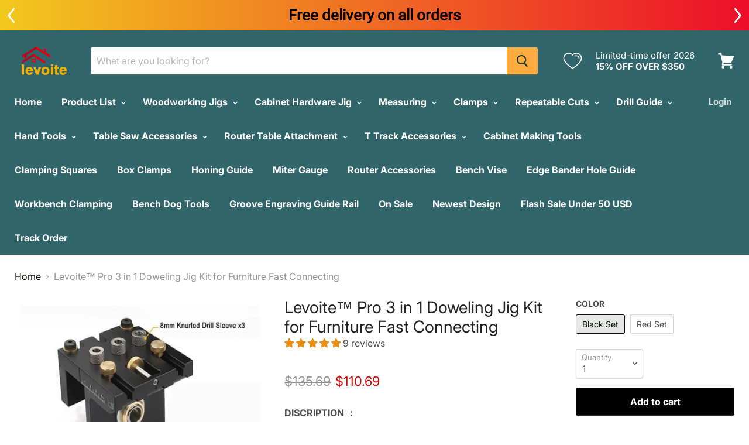

--- FILE ---
content_type: text/html; charset=utf-8
request_url: https://levoite.com/products/pro-3-in-1-hole-doweling-jig-kit-diy-woodworking?view=_recently-viewed
body_size: 11101
content:


<div class='product-recently-viewed-card' data-recently-viewed-card>
  




























<article
  class="productgrid--item  imagestyle--natural    productitem--sale  productitem--emphasis"
  data-product-item
  tabindex="1">
  <div class="productitem" data-product-item-content>
    <div class="product-recently-viewed-card-time" data-product-handle="pro-3-in-1-hole-doweling-jig-kit-diy-woodworking">
      <div
        class="product-recently-viewed-card-remove"
        data-remove-recently-viewed
      >
        <svg
  aria-hidden="true"
  focusable="false"
  role="presentation"
  width="10"
  height="10"
  viewBox="0 0 10 10"
  xmlns="http://www.w3.org/2000/svg"
>
  <path d="M6.08785659,5 L9.77469752,1.31315906 L8.68684094,0.225302476 L5,3.91214341 L1.31315906,0.225302476 L0.225302476,1.31315906 L3.91214341,5 L0.225302476,8.68684094 L1.31315906,9.77469752 L5,6.08785659 L8.68684094,9.77469752 L9.77469752,8.68684094 L6.08785659,5 Z"></path>
</svg>
      </div>
    </div>
    <a class="productitem--image-link" href="/products/pro-3-in-1-hole-doweling-jig-kit-diy-woodworking">
      <figure class="productitem--image" data-product-item-image>
        
          
          

  
    <noscript data-rimg-noscript>
      <img
        src="//levoite.com/cdn/shop/products/Targe-Pro-3-in-1-Hole-Doweling-Jig-Kit-DIY-Woodworking-targehome-1617458112_512x512.jpg?v=1744309313"
        alt="Levoite Doweling Jig Kit DIY Dowel Drill Guide"
        data-rimg="noscript"
        srcset="//levoite.com/cdn/shop/products/Targe-Pro-3-in-1-Hole-Doweling-Jig-Kit-DIY-Woodworking-targehome-1617458112_512x512.jpg?v=1744309313 1x, //levoite.com/cdn/shop/products/Targe-Pro-3-in-1-Hole-Doweling-Jig-Kit-DIY-Woodworking-targehome-1617458112_599x599.jpg?v=1744309313 1.17x"
        
        
        
      >
    </noscript>
  

  <img
    src="//levoite.com/cdn/shop/products/Targe-Pro-3-in-1-Hole-Doweling-Jig-Kit-DIY-Woodworking-targehome-1617458112_512x512.jpg?v=1744309313"
    alt="Levoite Doweling Jig Kit DIY Dowel Drill Guide"

    
      data-rimg="lazy"
      data-rimg-scale="1"
      data-rimg-template="//levoite.com/cdn/shop/products/Targe-Pro-3-in-1-Hole-Doweling-Jig-Kit-DIY-Woodworking-targehome-1617458112_{size}.jpg?v=1744309313"
      data-rimg-max="600x600"
      data-rimg-crop=""
      
      srcset="data:image/svg+xml;utf8,<svg%20xmlns='http://www.w3.org/2000/svg'%20width='512'%20height='512'></svg>"
    

    
    
    
  >



  <div data-rimg-canvas></div>


        

        

      </figure>
    </a><div class="productitem--info">
      
        
<div class="productitem--price ">
  <div
    class="price--compare-at visible"
    data-price-compare-at
  >
      <span class="price--spacer"></span>
    
  </div>

  <div class="price--main" data-price>
      <span class="price--label">from</span> <span class="money">        $110.69      </span>
    
  </div>
</div>

      

      <h2 class="productitem--title">
        <a href="/products/pro-3-in-1-hole-doweling-jig-kit-diy-woodworking" tabindex="1">
          Levoite™ Pro 3 in 1 Doweling Jig Kit for Furniture Fast Connecting
        </a>
      </h2>

      

      

  















<div style='' class='jdgm-widget jdgm-preview-badge' data-id='6646975234209'
data-template='product._recently-viewed'
data-auto-install='false'>
  <div style='display:none' class='jdgm-prev-badge' data-average-rating='5.00' data-number-of-reviews='9' data-number-of-questions='0'> <span class='jdgm-prev-badge__stars' data-score='5.00' tabindex='0' aria-label='5.00 stars' role='button'> <span class='jdgm-star jdgm--on'></span><span class='jdgm-star jdgm--on'></span><span class='jdgm-star jdgm--on'></span><span class='jdgm-star jdgm--on'></span><span class='jdgm-star jdgm--on'></span> </span> <span class='jdgm-prev-badge__text'> 9 reviews </span> </div>
</div>








      
        <div class="productitem--ratings">
          <span class="shopify-product-reviews-badge" data-id="6646975234209">
            <span class="spr-badge">
              <span class="spr-starrating spr-badge-starrating">
                <i class="spr-icon spr-icon-star-empty"></i>
                <i class="spr-icon spr-icon-star-empty"></i>
                <i class="spr-icon spr-icon-star-empty"></i>
                <i class="spr-icon spr-icon-star-empty"></i>
                <i class="spr-icon spr-icon-star-empty"></i>
              </span>
            </span>
          </span>
        </div>
      

      
        <div class="productitem--description">
          <p>DISCRIPTION ：

Doweling Jig kit for Furniture Fast Connecting Cam Fitting Drill Locator. Dowel Cam Lock Jig, 3 in 1 Adjustable Doweling Jig Furnitu...</p>

          
            <a
              href="/products/pro-3-in-1-hole-doweling-jig-kit-diy-woodworking"
              class="productitem--link"
            >
              View full details
            </a>
          
        </div>
      
    </div>

    
      
      
      

      
      

      

      

      <div class="productitem--actions" data-product-actions>
        

        
          <div class="productitem--action">
            <button
              class="productitem--action-trigger button-secondary"
              data-quickshop-full
              type="button"
              tabindex="1"
            >
              Quick shop
            </button>
          </div>
        

        
          <div class="productitem--action">
            <button
              class="productitem--action-trigger productitem--action-atc button-primary"
              tabindex="1"
              type="button"
              aria-label="Choose options"
              
                data-quickshop-slim
              
              data-variant-id="41952176210162"
              
            >
              <span class="atc-button--text">
                Choose options
              </span>
              <span class="atc-button--icon"><svg
  aria-hidden="true"
  focusable="false"
  role="presentation"
  width="26"
  height="26"
  viewBox="0 0 26 26"
  xmlns="http://www.w3.org/2000/svg"
>
  <g fill-rule="nonzero" fill="currentColor">
    <path d="M13 26C5.82 26 0 20.18 0 13S5.82 0 13 0s13 5.82 13 13-5.82 13-13 13zm0-3.852a9.148 9.148 0 1 0 0-18.296 9.148 9.148 0 0 0 0 18.296z" opacity=".29"/><path d="M13 26c7.18 0 13-5.82 13-13a1.926 1.926 0 0 0-3.852 0A9.148 9.148 0 0 1 13 22.148 1.926 1.926 0 0 0 13 26z"/>
  </g>
</svg></span>
            </button>
          </div>
        

      </div>
    
  </div>

  
<div class="productitem-quickshop" data-product-quickshop="6646975234209">
      <script
        type="application/json"
        data-product-quickshop-data
      >
        {
          "settings": {
            "money_format": "${{amount}}",
            "enable_image_zoom": false,
            "image_zoom_level": "min"
          },
          "context": {
            "product_available": "Add to cart",
            "product_unavailable": "Sold out"
          },
          "product": {"id":6646975234209,"title":"Levoite™ Pro 3 in 1 Doweling Jig Kit for Furniture Fast Connecting","handle":"pro-3-in-1-hole-doweling-jig-kit-diy-woodworking","description":"\u003cp\u003e\u003cstrong data-mce-fragment=\"1\"\u003eDISCRIPTION ：\u003c\/strong\u003e\u003c\/p\u003e\n\u003cul\u003e\n\u003cli\u003e\u003cspan data-mce-fragment=\"1\"\u003eDoweling Jig kit for Furniture Fast Connecting Cam Fitting Drill Locator. Dowel Cam Lock Jig, 3 in 1 Adjustable Doweling Jig Furniture Cam Lock Jig Minifix Jig Kit. Levoite dowel jig kit is suitable for making edge-to-edge, edge-to-surface and edge-to- corner joints, easy to use to fix your projects more nicely.\u003c\/span\u003e\u003c\/li\u003e\n\u003cli\u003e\u003cspan data-mce-fragment=\"1\"\u003eMade of aluminum alloy 6061, practical, easy to operate and use, wide application range, has a long service life. Make strong hidden joints, fast and easily produced. Perfect joints, no need to pre-drill mating workpiece.Multi-ourpose drill guide , for drilling dowel holes and vertical holes.Dowelling Jig for Furniture Fast Connecting Cam Fitting Drilling Locator.\u003c\/span\u003e\u003c\/li\u003e\n\u003cli\u003e\u003cspan data-mce-fragment=\"1\"\u003e3 in 1 adjustable woodworking drilling locator puncher tools-doweling jig kit (3-in-1 Punch Locator+Wood Dowel Punch Locator). Levoite dowel locator can be used perfectly with a 3-in-1 woodworking punching locator.\u003c\/span\u003e\u003c\/li\u003e\n\u003c\/ul\u003e\n\u003cdiv style=\"text-align: left;\"\u003e\n\u003cimg style=\"float: none;\" src=\"https:\/\/cdn.shopify.com\/s\/files\/1\/0440\/4294\/4673\/files\/921bcc0d-b067-45c2-889b-12db15a0f621_480x480.jpg?v=1651499989\" alt=\"Levoite Doweling Jig Kit DIY Dowel Drill Guide\"\u003e\u003cimg src=\"https:\/\/cdn.shopify.com\/s\/files\/1\/0440\/4294\/4673\/files\/713s_7tI80L_480x480.jpg?v=1651499926\" alt=\"levoite Doweling Jig Kit\" style=\"float: none;\"\u003e\u003cimg src=\"https:\/\/cdn.shopify.com\/s\/files\/1\/0440\/4294\/4673\/files\/doweling_jig_kit_480x480.jpg?v=1640452593\" alt=\"Doweling Jig Kit\" style=\"float: none;\"\u003e\n\u003c\/div\u003e\n\u003cp\u003e\u003cstrong\u003e【HOW IT WORKS 】\u003c\/strong\u003e\u003c\/p\u003e\n\u003cp\u003e\u003cstrong\u003e\u003ciframe title=\"YouTube video player\" src=\"https:\/\/www.youtube.com\/embed\/-UfH-L1UIEU\" height=\"315\" width=\"560\" allowfullscreen=\"\" allow=\"accelerometer; autoplay; clipboard-write; encrypted-media; gyroscope; picture-in-picture\" frameborder=\"0\"\u003e\u003c\/iframe\u003e\u003c\/strong\u003e\u003c\/p\u003e\n\u003cp\u003e\u003cstrong\u003e\u003ciframe width=\"560\" height=\"315\" src=\"https:\/\/www.youtube.com\/embed\/xphIvuXIQYA\" title=\"YouTube video player\" frameborder=\"0\" allow=\"accelerometer; autoplay; clipboard-write; encrypted-media; gyroscope; picture-in-picture\" allowfullscreen=\"\"\u003e\u003c\/iframe\u003e\u003c\/strong\u003e\u003c\/p\u003e\n\u003cp\u003e\u003cstrong\u003e【PRODUCT FEATURE】\u003c\/strong\u003e \u003cbr\u003e1. 3-in- 1 multi-function drill guide , for drilling dowel holes and vertical holes. \u003cspan data-mce-fragment=\"1\"\u003eAdjustable metal bushings accurate alignment when drilling hole, easy to adjusting drilling height and hole depth.\u003c\/span\u003e\u003c\/p\u003e\n\u003cp\u003e2.High Precision-Clear metric scales and bench mountable.Processed in high precision CNC machining,the scale is adjustable according to the thickness of the plank.\u003c\/p\u003e\n\u003cp\u003e3.Wide application- Easy to use, suitable for woodworking drilling holes and positioning. High accurate scale, easy to adjusting drilling height and hole depth. Within self tighten clamp, convenient to fixing drill guide on the wood.\u003c\/p\u003e\n\u003cp\u003e4.\u003cspan data-mce-fragment=\"1\"\u003eSturdy and Durable-The drill bit and drill ring are made of carbon steel, the positor is made of aluminum, and the bagged fixture is anti-rust and durable. The woodworking tool puncher positioner will not rust or break, and has a long service life.\u003c\/span\u003e\u003c\/p\u003e\n\u003cdiv style=\"text-align: left;\"\u003e\u003cimg src=\"https:\/\/cdn.shopify.com\/s\/files\/1\/0440\/4294\/4673\/files\/23323941682_322750585_480x480.jpg?v=1635532104\" alt=\"Doweling Jig Kit\" style=\"float: none;\"\u003e\u003c\/div\u003e\n\u003cdiv style=\"text-align: left;\"\u003e\u003cimg src=\"https:\/\/cdn.shopify.com\/s\/files\/1\/0440\/4294\/4673\/files\/Doweling_Jig_Kit_step01_480x480.jpg?v=1635538190\" alt=\"Doweling Jig Kit\" style=\"float: none;\"\u003e\u003c\/div\u003e\n\u003cdiv style=\"text-align: left;\"\u003e\u003cimg src=\"https:\/\/cdn.shopify.com\/s\/files\/1\/0440\/4294\/4673\/files\/Doweling_Jig_Kit_step02_480x480.jpg?v=1635538222\" alt=\"Doweling Jig Kit\" style=\"float: none;\"\u003e\u003c\/div\u003e\n\u003cdiv style=\"text-align: left;\"\u003e\n\u003cimg alt=\"Levoite Doweling Jig Kit Updated Version\" src=\"https:\/\/cdn.shopify.com\/s\/files\/1\/0440\/4294\/4673\/files\/Doweling_Jig_Kit_4_480x480.jpg?v=1652560077\"\u003e\u003cimg style=\"float: none;\" src=\"https:\/\/cdn.shopify.com\/s\/files\/1\/0440\/4294\/4673\/files\/Doweling_Jig_Kit_Updated_Version_4_480x480.jpg?v=1651497469\" alt=\"Precision Doweling Jig Kit\"\u003e\u003cimg style=\"float: none;\" src=\"https:\/\/cdn.shopify.com\/s\/files\/1\/0440\/4294\/4673\/files\/Doweling_Jig_Kit_Updated_Version_3_480x480.jpg?v=1651497497\" alt=\"Precision Doweling Jig Kit\"\u003e\n\u003c\/div\u003e\n\u003cdiv style=\"text-align: left;\"\u003e\u003cimg src=\"https:\/\/cdn.shopify.com\/s\/files\/1\/0440\/4294\/4673\/files\/Doweling_Jig_Kit_Updated_Version_1_480x480.jpg?v=1651497350\" alt=\"Precision Doweling Jig Kit\" style=\"float: none;\"\u003e\u003c\/div\u003e\n\u003cdiv style=\"text-align: left;\"\u003e\u003cimg src=\"https:\/\/cdn.shopifycdn.net\/s\/files\/1\/0440\/4294\/4673\/files\/3-in-1-dowelling-wood-drilling-guide-loc_main-5_480x480.jpg?v=1617460570\" alt=\"Precision Doweling Jig Kit\" style=\"float: none;\"\u003e\u003c\/div\u003e\n\u003cdiv style=\"text-align: left;\"\u003e\u003cimg src=\"https:\/\/cdn.shopifycdn.net\/s\/files\/1\/0440\/4294\/4673\/files\/3-in-1-dowelling-wood-drilling-guide-loc_main-4_480x480.jpg?v=1617460587\" alt=\"Precision Doweling Jig Kit\" style=\"float: none;\"\u003e\u003c\/div\u003e\n\u003cdiv style=\"text-align: left;\"\u003e\u003cimg alt=\"Levoite Doweling Jig Kit Updated Version\" src=\"https:\/\/cdn.shopify.com\/s\/files\/1\/0440\/4294\/4673\/files\/Doweling_Jig_Kit_5_480x480.jpg?v=1652560141\"\u003e\u003c\/div\u003e\n\u003cdiv style=\"text-align: left;\"\u003e\u003cimg src=\"https:\/\/cdn.shopify.com\/s\/files\/1\/0440\/4294\/4673\/files\/Doweling_Jig_Kit_step03_480x480.jpg?v=1635538236\" alt=\"Precision Doweling Jig Kit\" style=\"float: none;\"\u003e\u003c\/div\u003e\n\u003cdiv style=\"text-align: left;\"\u003e\u003cimg src=\"https:\/\/cdn.shopify.com\/s\/files\/1\/0440\/4294\/4673\/files\/5272_480x480.jpg?v=1630780937\" alt=\"Precision Doweling Jig Kit\" style=\"float: none;\"\u003e\u003c\/div\u003e\n\u003cdiv style=\"text-align: left;\"\u003e\u003cimg src=\"https:\/\/cdn.shopify.com\/s\/files\/1\/0440\/4294\/4673\/files\/71xo6rUy7mL_480x480.jpg?v=1630780873\" alt=\"Precision Doweling Jig Kit\" style=\"float: none;\"\u003e\u003c\/div\u003e\n\u003cdiv style=\"text-align: left;\"\u003e\u003cimg src=\"https:\/\/cdn.shopifycdn.net\/s\/files\/1\/0440\/4294\/4673\/files\/3-in-1-dowelling-wood-drilling-guide-loc_main-1_480x480.jpg?v=1617460462\" alt=\"Precision Doweling Jig Kit\" style=\"float: none;\"\u003e\u003c\/div\u003e\n\u003cp\u003e\u003cstrong data-mce-fragment=\"1\"\u003e【SPECIFICATIONS】\u003c\/strong\u003e\u003cbr data-mce-fragment=\"1\"\u003e\u003cspan data-mce-fragment=\"1\"\u003eMaterial: 6061 aluminum\u003c\/span\u003e\u003cbr data-mce-fragment=\"1\"\u003e\u003cspan data-mce-fragment=\"1\"\u003eColor: black set \/ red set\u003c\/span\u003e\u003cbr data-mce-fragment=\"1\"\u003e\u003cspan data-mce-fragment=\"1\"\u003eKnurled drill sleeve quantity: 3pcs\u003c\/span\u003e\u003cbr data-mce-fragment=\"1\"\u003e\u003cspan data-mce-fragment=\"1\"\u003eKnurled drill sleeve size: 8mm \/ 0.3in\u003c\/span\u003e\u003cbr data-mce-fragment=\"1\"\u003e\u003cspan data-mce-fragment=\"1\"\u003eDrill sleeve quantity: 1pcs\u003c\/span\u003e\u003cbr data-mce-fragment=\"1\"\u003e\u003cspan data-mce-fragment=\"1\"\u003eDrill sleeve size: 15mm \/ 0.6in\u003c\/span\u003e\u003cbr data-mce-fragment=\"1\"\u003e\u003cspan data-mce-fragment=\"1\"\u003eDrill bit quantity: 4pcs\u003c\/span\u003e\u003cbr data-mce-fragment=\"1\"\u003e\u003cspan data-mce-fragment=\"1\"\u003eDrill bit size: 6mm, 8mm, 10mm, 15mm\u003c\/span\u003e\u003cbr data-mce-fragment=\"1\"\u003e\u003cspan data-mce-fragment=\"1\"\u003eClamping range: 5~60mm \/ 0.2~2.4in\u003c\/span\u003e\u003cbr data-mce-fragment=\"1\"\u003e\u003cspan data-mce-fragment=\"1\"\u003eItem size: 108 * 100 * 93mm \/ 4.3 * 3.9 * 3.7in\u003c\/span\u003e\u003cbr data-mce-fragment=\"1\"\u003e\u003cspan data-mce-fragment=\"1\"\u003ePackage size: 180 * 140 * 140mm \/ 7.1 * 5.5 * 5.5in\u003c\/span\u003e\u003cbr data-mce-fragment=\"1\"\u003e\u003cspan data-mce-fragment=\"1\"\u003ePackage weight: 1383.5g \/ 3.1lb\u003c\/span\u003e\u003c\/p\u003e\n\u003cp\u003e\u003cstrong style=\"font-size: 1.4em;\" data-mce-fragment=\"1\"\u003e\u003cimg src=\"https:\/\/cdn.shopify.com\/s\/files\/1\/0440\/4294\/4673\/files\/tw-30-day-guarantee_large_49fe6f9d-d470-4dee-85b7-140205ca99e4_480x480.png?v=1631272801\" alt=\"\" data-mce-fragment=\"1\" data-mce-src=\"https:\/\/cdn.shopify.com\/s\/files\/1\/0440\/4294\/4673\/files\/tw-30-day-guarantee_large_49fe6f9d-d470-4dee-85b7-140205ca99e4_480x480.png?v=1631272801\"\u003e\u003cimg alt=\"\" src=\"https:\/\/cdn.shopifycdn.net\/s\/files\/1\/0440\/4294\/4673\/files\/free_returns_480x480_8cb9892b-f01c-41c7-bbcd-e0d03fe84c2c_480x480.jpg?v=1616316707\" data-mce-fragment=\"1\" data-mce-src=\"https:\/\/cdn.shopifycdn.net\/s\/files\/1\/0440\/4294\/4673\/files\/free_returns_480x480_8cb9892b-f01c-41c7-bbcd-e0d03fe84c2c_480x480.jpg?v=1616316707\"\u003e\u003c\/strong\u003e\u003cbr\u003e\u003c\/p\u003e","published_at":"2021-04-03T21:55:00+08:00","created_at":"2021-04-03T21:55:07+08:00","vendor":"levoite","type":"Doweling Jig","tags":["Cam Lock Jig","Doweling Jig","Doweling Jig Kit"],"price":11069,"price_min":11069,"price_max":11569,"available":true,"price_varies":true,"compare_at_price":13569,"compare_at_price_min":13569,"compare_at_price_max":13569,"compare_at_price_varies":false,"variants":[{"id":41952176210162,"title":"Black Set","option1":"Black Set","option2":null,"option3":null,"sku":"LEV963K","requires_shipping":true,"taxable":false,"featured_image":{"id":30777547751585,"product_id":6646975234209,"position":10,"created_at":"2021-09-05T02:40:33+08:00","updated_at":"2025-04-11T02:22:02+08:00","alt":"Levoite Doweling Jig Kit DIY Woodworking","width":600,"height":600,"src":"\/\/levoite.com\/cdn\/shop\/products\/Levoite-Pro-3-in-1-Hole-Doweling-Jig-Kit-DIY-Woodworking-levoite-1630780831.jpg?v=1744309322","variant_ids":[41952176210162]},"available":true,"name":"Levoite™ Pro 3 in 1 Doweling Jig Kit for Furniture Fast Connecting - Black Set","public_title":"Black Set","options":["Black Set"],"price":11069,"weight":1500,"compare_at_price":13569,"inventory_management":"shopify","barcode":"","featured_media":{"alt":"Levoite Doweling Jig Kit DIY Woodworking","id":23520921157793,"position":10,"preview_image":{"aspect_ratio":1.0,"height":600,"width":600,"src":"\/\/levoite.com\/cdn\/shop\/products\/Levoite-Pro-3-in-1-Hole-Doweling-Jig-Kit-DIY-Woodworking-levoite-1630780831.jpg?v=1744309322"}},"requires_selling_plan":false,"selling_plan_allocations":[]},{"id":41952176242930,"title":"Red Set","option1":"Red Set","option2":null,"option3":null,"sku":"LEV963K-2","requires_shipping":true,"taxable":false,"featured_image":{"id":39860734886130,"product_id":6646975234209,"position":16,"created_at":"2023-03-26T18:03:31+08:00","updated_at":"2025-04-11T02:22:08+08:00","alt":"Levoite Pro 3 in 1 Doweling Jig Kit for Furniture Fast Connecting levoite","width":600,"height":600,"src":"\/\/levoite.com\/cdn\/shop\/products\/Levoite-Pro-3-in-1-Doweling-Jig-Kit-for-Furniture-Fast-Connecting-levoite-1679825010.jpg?v=1744309328","variant_ids":[41952176242930]},"available":true,"name":"Levoite™ Pro 3 in 1 Doweling Jig Kit for Furniture Fast Connecting - Red Set","public_title":"Red Set","options":["Red Set"],"price":11569,"weight":1500,"compare_at_price":13569,"inventory_management":"shopify","barcode":"","featured_media":{"alt":"Levoite Pro 3 in 1 Doweling Jig Kit for Furniture Fast Connecting levoite","id":32455563804914,"position":16,"preview_image":{"aspect_ratio":1.0,"height":600,"width":600,"src":"\/\/levoite.com\/cdn\/shop\/products\/Levoite-Pro-3-in-1-Doweling-Jig-Kit-for-Furniture-Fast-Connecting-levoite-1679825010.jpg?v=1744309328"}},"requires_selling_plan":false,"selling_plan_allocations":[]}],"images":["\/\/levoite.com\/cdn\/shop\/products\/Targe-Pro-3-in-1-Hole-Doweling-Jig-Kit-DIY-Woodworking-targehome-1617458112.jpg?v=1744309313","\/\/levoite.com\/cdn\/shop\/products\/Levoite-Pro-3-in-1-Hole-Doweling-Jig-Kit-DIY-Woodworking-levoite-1617473915.jpg?v=1744309314","\/\/levoite.com\/cdn\/shop\/products\/Levoite-Pro-3-in-1-Doweling-Jig-Kit-for-Furniture-Fast-Connecting-levoite-1679824998.jpg?v=1744309314","\/\/levoite.com\/cdn\/shop\/products\/Targe-Pro-3-in-1-Hole-Doweling-Jig-Kit-DIY-Woodworking-targehome-1617458118.jpg?v=1744309315","\/\/levoite.com\/cdn\/shop\/products\/Targe-Pro-3-in-1-Hole-Doweling-Jig-Kit-DIY-Woodworking-targehome-1617458120.jpg?v=1744309317","\/\/levoite.com\/cdn\/shop\/products\/Levoite-Pro-3-in-1-Doweling-Jig-Kit-for-Furniture-Fast-Connecting-levoite-1679825000.jpg?v=1744309318","\/\/levoite.com\/cdn\/shop\/products\/Levoite-Pro-3-in-1-Doweling-Jig-Kit-for-Furniture-Fast-Connecting-levoite-1679825003.jpg?v=1744309319","\/\/levoite.com\/cdn\/shop\/products\/Levoite-Pro-3-in-1-Doweling-Jig-Kit-for-Furniture-Fast-Connecting-levoite-1679825005.jpg?v=1744309320","\/\/levoite.com\/cdn\/shop\/products\/Targe-Pro-3-in-1-Hole-Doweling-Jig-Kit-DIY-Woodworking-targehome-1617458125.jpg?v=1744309321","\/\/levoite.com\/cdn\/shop\/products\/Levoite-Pro-3-in-1-Hole-Doweling-Jig-Kit-DIY-Woodworking-levoite-1630780831.jpg?v=1744309322","\/\/levoite.com\/cdn\/shop\/products\/Levoite-Pro-3-in-1-Doweling-Jig-Kit-for-Furniture-Fast-Connecting-levoite-1679825008.jpg?v=1744309323","\/\/levoite.com\/cdn\/shop\/products\/Levoite-Pro-3-in-1-Doweling-Jig-Kit-Updated-Version-levoite-1635536469.jpg?v=1744309324","\/\/levoite.com\/cdn\/shop\/products\/Levoite-Pro-3-in-1-Doweling-Jig-Kit-Updated-Version-levoite-1635536537.jpg?v=1744309325","\/\/levoite.com\/cdn\/shop\/products\/Levoite-Pro-3-in-1-Doweling-Jig-Kit-Updated-Version-levoite-1635536811.jpg?v=1744309326","\/\/levoite.com\/cdn\/shop\/products\/Levoite-Pro-3-in-1-Doweling-Jig-Kit-Updated-Version-levoite-1635537213.jpg?v=1744309327","\/\/levoite.com\/cdn\/shop\/products\/Levoite-Pro-3-in-1-Doweling-Jig-Kit-for-Furniture-Fast-Connecting-levoite-1679825010.jpg?v=1744309328"],"featured_image":"\/\/levoite.com\/cdn\/shop\/products\/Targe-Pro-3-in-1-Hole-Doweling-Jig-Kit-DIY-Woodworking-targehome-1617458112.jpg?v=1744309313","options":["COLOR"],"media":[{"alt":"Levoite Doweling Jig Kit DIY Dowel Drill Guide","id":20882585125025,"position":1,"preview_image":{"aspect_ratio":1.0,"height":600,"width":600,"src":"\/\/levoite.com\/cdn\/shop\/products\/Targe-Pro-3-in-1-Hole-Doweling-Jig-Kit-DIY-Woodworking-targehome-1617458112.jpg?v=1744309313"},"aspect_ratio":1.0,"height":600,"media_type":"image","src":"\/\/levoite.com\/cdn\/shop\/products\/Targe-Pro-3-in-1-Hole-Doweling-Jig-Kit-DIY-Woodworking-targehome-1617458112.jpg?v=1744309313","width":600},{"alt":"Levoite Doweling Jig Kit DIY Dowel Drill Guide","id":20884758495393,"position":2,"preview_image":{"aspect_ratio":1.0,"height":600,"width":600,"src":"\/\/levoite.com\/cdn\/shop\/products\/Levoite-Pro-3-in-1-Hole-Doweling-Jig-Kit-DIY-Woodworking-levoite-1617473915.jpg?v=1744309314"},"aspect_ratio":1.0,"height":600,"media_type":"image","src":"\/\/levoite.com\/cdn\/shop\/products\/Levoite-Pro-3-in-1-Hole-Doweling-Jig-Kit-DIY-Woodworking-levoite-1617473915.jpg?v=1744309314","width":600},{"alt":"Levoite Pro 3 in 1 Doweling Jig Kit for Furniture Fast Connecting levoite","id":32455562887410,"position":3,"preview_image":{"aspect_ratio":1.0,"height":600,"width":600,"src":"\/\/levoite.com\/cdn\/shop\/products\/Levoite-Pro-3-in-1-Doweling-Jig-Kit-for-Furniture-Fast-Connecting-levoite-1679824998.jpg?v=1744309314"},"aspect_ratio":1.0,"height":600,"media_type":"image","src":"\/\/levoite.com\/cdn\/shop\/products\/Levoite-Pro-3-in-1-Doweling-Jig-Kit-for-Furniture-Fast-Connecting-levoite-1679824998.jpg?v=1744309314","width":600},{"alt":"Levoite Doweling Jig Kit DIY Woodworking levoite","id":20882585878689,"position":4,"preview_image":{"aspect_ratio":1.0,"height":600,"width":600,"src":"\/\/levoite.com\/cdn\/shop\/products\/Targe-Pro-3-in-1-Hole-Doweling-Jig-Kit-DIY-Woodworking-targehome-1617458118.jpg?v=1744309315"},"aspect_ratio":1.0,"height":600,"media_type":"image","src":"\/\/levoite.com\/cdn\/shop\/products\/Targe-Pro-3-in-1-Hole-Doweling-Jig-Kit-DIY-Woodworking-targehome-1617458118.jpg?v=1744309315","width":600},{"alt":"Targe Pro 3 in 1 Hole Doweling Jig Kit DIY Woodworking targehome","id":20882586435745,"position":5,"preview_image":{"aspect_ratio":1.0,"height":600,"width":600,"src":"\/\/levoite.com\/cdn\/shop\/products\/Targe-Pro-3-in-1-Hole-Doweling-Jig-Kit-DIY-Woodworking-targehome-1617458120.jpg?v=1744309317"},"aspect_ratio":1.0,"height":600,"media_type":"image","src":"\/\/levoite.com\/cdn\/shop\/products\/Targe-Pro-3-in-1-Hole-Doweling-Jig-Kit-DIY-Woodworking-targehome-1617458120.jpg?v=1744309317","width":600},{"alt":"Levoite Pro 3 in 1 Doweling Jig Kit for Furniture Fast Connecting levoite","id":32455562952946,"position":6,"preview_image":{"aspect_ratio":1.0,"height":600,"width":600,"src":"\/\/levoite.com\/cdn\/shop\/products\/Levoite-Pro-3-in-1-Doweling-Jig-Kit-for-Furniture-Fast-Connecting-levoite-1679825000.jpg?v=1744309318"},"aspect_ratio":1.0,"height":600,"media_type":"image","src":"\/\/levoite.com\/cdn\/shop\/products\/Levoite-Pro-3-in-1-Doweling-Jig-Kit-for-Furniture-Fast-Connecting-levoite-1679825000.jpg?v=1744309318","width":600},{"alt":"Levoite Pro 3 in 1 Doweling Jig Kit for Furniture Fast Connecting levoite","id":32455563084018,"position":7,"preview_image":{"aspect_ratio":1.0,"height":600,"width":600,"src":"\/\/levoite.com\/cdn\/shop\/products\/Levoite-Pro-3-in-1-Doweling-Jig-Kit-for-Furniture-Fast-Connecting-levoite-1679825003.jpg?v=1744309319"},"aspect_ratio":1.0,"height":600,"media_type":"image","src":"\/\/levoite.com\/cdn\/shop\/products\/Levoite-Pro-3-in-1-Doweling-Jig-Kit-for-Furniture-Fast-Connecting-levoite-1679825003.jpg?v=1744309319","width":600},{"alt":"Levoite Pro 3 in 1 Doweling Jig Kit for Furniture Fast Connecting levoite","id":32455563477234,"position":8,"preview_image":{"aspect_ratio":1.0,"height":600,"width":600,"src":"\/\/levoite.com\/cdn\/shop\/products\/Levoite-Pro-3-in-1-Doweling-Jig-Kit-for-Furniture-Fast-Connecting-levoite-1679825005.jpg?v=1744309320"},"aspect_ratio":1.0,"height":600,"media_type":"image","src":"\/\/levoite.com\/cdn\/shop\/products\/Levoite-Pro-3-in-1-Doweling-Jig-Kit-for-Furniture-Fast-Connecting-levoite-1679825005.jpg?v=1744309320","width":600},{"alt":"Levoite Doweling Jig Kit DIY Dowel Drill Guide","id":20882587353249,"position":9,"preview_image":{"aspect_ratio":1.0,"height":600,"width":600,"src":"\/\/levoite.com\/cdn\/shop\/products\/Targe-Pro-3-in-1-Hole-Doweling-Jig-Kit-DIY-Woodworking-targehome-1617458125.jpg?v=1744309321"},"aspect_ratio":1.0,"height":600,"media_type":"image","src":"\/\/levoite.com\/cdn\/shop\/products\/Targe-Pro-3-in-1-Hole-Doweling-Jig-Kit-DIY-Woodworking-targehome-1617458125.jpg?v=1744309321","width":600},{"alt":"Levoite Doweling Jig Kit DIY Woodworking","id":23520921157793,"position":10,"preview_image":{"aspect_ratio":1.0,"height":600,"width":600,"src":"\/\/levoite.com\/cdn\/shop\/products\/Levoite-Pro-3-in-1-Hole-Doweling-Jig-Kit-DIY-Woodworking-levoite-1630780831.jpg?v=1744309322"},"aspect_ratio":1.0,"height":600,"media_type":"image","src":"\/\/levoite.com\/cdn\/shop\/products\/Levoite-Pro-3-in-1-Hole-Doweling-Jig-Kit-DIY-Woodworking-levoite-1630780831.jpg?v=1744309322","width":600},{"alt":"Levoite Pro 3 in 1 Doweling Jig Kit for Furniture Fast Connecting levoite","id":32455563673842,"position":11,"preview_image":{"aspect_ratio":1.0,"height":600,"width":600,"src":"\/\/levoite.com\/cdn\/shop\/products\/Levoite-Pro-3-in-1-Doweling-Jig-Kit-for-Furniture-Fast-Connecting-levoite-1679825008.jpg?v=1744309323"},"aspect_ratio":1.0,"height":600,"media_type":"image","src":"\/\/levoite.com\/cdn\/shop\/products\/Levoite-Pro-3-in-1-Doweling-Jig-Kit-for-Furniture-Fast-Connecting-levoite-1679825008.jpg?v=1744309323","width":600},{"alt":"Levoite Pro 3 in 1 Doweling Jig Kit Updated Version levoite","id":25544861450482,"position":12,"preview_image":{"aspect_ratio":1.0,"height":600,"width":600,"src":"\/\/levoite.com\/cdn\/shop\/products\/Levoite-Pro-3-in-1-Doweling-Jig-Kit-Updated-Version-levoite-1635536469.jpg?v=1744309324"},"aspect_ratio":1.0,"height":600,"media_type":"image","src":"\/\/levoite.com\/cdn\/shop\/products\/Levoite-Pro-3-in-1-Doweling-Jig-Kit-Updated-Version-levoite-1635536469.jpg?v=1744309324","width":600},{"alt":"Levoite Pro 3 in 1 Doweling Jig Kit Updated Version levoite","id":25544865251570,"position":13,"preview_image":{"aspect_ratio":1.0,"height":600,"width":600,"src":"\/\/levoite.com\/cdn\/shop\/products\/Levoite-Pro-3-in-1-Doweling-Jig-Kit-Updated-Version-levoite-1635536537.jpg?v=1744309325"},"aspect_ratio":1.0,"height":600,"media_type":"image","src":"\/\/levoite.com\/cdn\/shop\/products\/Levoite-Pro-3-in-1-Doweling-Jig-Kit-Updated-Version-levoite-1635536537.jpg?v=1744309325","width":600},{"alt":"Levoite Pro 3 in 1 Doweling Jig Kit Updated Version levoite","id":25544879800562,"position":14,"preview_image":{"aspect_ratio":1.0,"height":600,"width":600,"src":"\/\/levoite.com\/cdn\/shop\/products\/Levoite-Pro-3-in-1-Doweling-Jig-Kit-Updated-Version-levoite-1635536811.jpg?v=1744309326"},"aspect_ratio":1.0,"height":600,"media_type":"image","src":"\/\/levoite.com\/cdn\/shop\/products\/Levoite-Pro-3-in-1-Doweling-Jig-Kit-Updated-Version-levoite-1635536811.jpg?v=1744309326","width":600},{"alt":"Levoite Pro 3 in 1 Doweling Jig Kit Updated Version","id":25544901591282,"position":15,"preview_image":{"aspect_ratio":1.0,"height":600,"width":600,"src":"\/\/levoite.com\/cdn\/shop\/products\/Levoite-Pro-3-in-1-Doweling-Jig-Kit-Updated-Version-levoite-1635537213.jpg?v=1744309327"},"aspect_ratio":1.0,"height":600,"media_type":"image","src":"\/\/levoite.com\/cdn\/shop\/products\/Levoite-Pro-3-in-1-Doweling-Jig-Kit-Updated-Version-levoite-1635537213.jpg?v=1744309327","width":600},{"alt":"Levoite Pro 3 in 1 Doweling Jig Kit for Furniture Fast Connecting levoite","id":32455563804914,"position":16,"preview_image":{"aspect_ratio":1.0,"height":600,"width":600,"src":"\/\/levoite.com\/cdn\/shop\/products\/Levoite-Pro-3-in-1-Doweling-Jig-Kit-for-Furniture-Fast-Connecting-levoite-1679825010.jpg?v=1744309328"},"aspect_ratio":1.0,"height":600,"media_type":"image","src":"\/\/levoite.com\/cdn\/shop\/products\/Levoite-Pro-3-in-1-Doweling-Jig-Kit-for-Furniture-Fast-Connecting-levoite-1679825010.jpg?v=1744309328","width":600}],"requires_selling_plan":false,"selling_plan_groups":[],"content":"\u003cp\u003e\u003cstrong data-mce-fragment=\"1\"\u003eDISCRIPTION ：\u003c\/strong\u003e\u003c\/p\u003e\n\u003cul\u003e\n\u003cli\u003e\u003cspan data-mce-fragment=\"1\"\u003eDoweling Jig kit for Furniture Fast Connecting Cam Fitting Drill Locator. Dowel Cam Lock Jig, 3 in 1 Adjustable Doweling Jig Furniture Cam Lock Jig Minifix Jig Kit. Levoite dowel jig kit is suitable for making edge-to-edge, edge-to-surface and edge-to- corner joints, easy to use to fix your projects more nicely.\u003c\/span\u003e\u003c\/li\u003e\n\u003cli\u003e\u003cspan data-mce-fragment=\"1\"\u003eMade of aluminum alloy 6061, practical, easy to operate and use, wide application range, has a long service life. Make strong hidden joints, fast and easily produced. Perfect joints, no need to pre-drill mating workpiece.Multi-ourpose drill guide , for drilling dowel holes and vertical holes.Dowelling Jig for Furniture Fast Connecting Cam Fitting Drilling Locator.\u003c\/span\u003e\u003c\/li\u003e\n\u003cli\u003e\u003cspan data-mce-fragment=\"1\"\u003e3 in 1 adjustable woodworking drilling locator puncher tools-doweling jig kit (3-in-1 Punch Locator+Wood Dowel Punch Locator). Levoite dowel locator can be used perfectly with a 3-in-1 woodworking punching locator.\u003c\/span\u003e\u003c\/li\u003e\n\u003c\/ul\u003e\n\u003cdiv style=\"text-align: left;\"\u003e\n\u003cimg style=\"float: none;\" src=\"https:\/\/cdn.shopify.com\/s\/files\/1\/0440\/4294\/4673\/files\/921bcc0d-b067-45c2-889b-12db15a0f621_480x480.jpg?v=1651499989\" alt=\"Levoite Doweling Jig Kit DIY Dowel Drill Guide\"\u003e\u003cimg src=\"https:\/\/cdn.shopify.com\/s\/files\/1\/0440\/4294\/4673\/files\/713s_7tI80L_480x480.jpg?v=1651499926\" alt=\"levoite Doweling Jig Kit\" style=\"float: none;\"\u003e\u003cimg src=\"https:\/\/cdn.shopify.com\/s\/files\/1\/0440\/4294\/4673\/files\/doweling_jig_kit_480x480.jpg?v=1640452593\" alt=\"Doweling Jig Kit\" style=\"float: none;\"\u003e\n\u003c\/div\u003e\n\u003cp\u003e\u003cstrong\u003e【HOW IT WORKS 】\u003c\/strong\u003e\u003c\/p\u003e\n\u003cp\u003e\u003cstrong\u003e\u003ciframe title=\"YouTube video player\" src=\"https:\/\/www.youtube.com\/embed\/-UfH-L1UIEU\" height=\"315\" width=\"560\" allowfullscreen=\"\" allow=\"accelerometer; autoplay; clipboard-write; encrypted-media; gyroscope; picture-in-picture\" frameborder=\"0\"\u003e\u003c\/iframe\u003e\u003c\/strong\u003e\u003c\/p\u003e\n\u003cp\u003e\u003cstrong\u003e\u003ciframe width=\"560\" height=\"315\" src=\"https:\/\/www.youtube.com\/embed\/xphIvuXIQYA\" title=\"YouTube video player\" frameborder=\"0\" allow=\"accelerometer; autoplay; clipboard-write; encrypted-media; gyroscope; picture-in-picture\" allowfullscreen=\"\"\u003e\u003c\/iframe\u003e\u003c\/strong\u003e\u003c\/p\u003e\n\u003cp\u003e\u003cstrong\u003e【PRODUCT FEATURE】\u003c\/strong\u003e \u003cbr\u003e1. 3-in- 1 multi-function drill guide , for drilling dowel holes and vertical holes. \u003cspan data-mce-fragment=\"1\"\u003eAdjustable metal bushings accurate alignment when drilling hole, easy to adjusting drilling height and hole depth.\u003c\/span\u003e\u003c\/p\u003e\n\u003cp\u003e2.High Precision-Clear metric scales and bench mountable.Processed in high precision CNC machining,the scale is adjustable according to the thickness of the plank.\u003c\/p\u003e\n\u003cp\u003e3.Wide application- Easy to use, suitable for woodworking drilling holes and positioning. High accurate scale, easy to adjusting drilling height and hole depth. Within self tighten clamp, convenient to fixing drill guide on the wood.\u003c\/p\u003e\n\u003cp\u003e4.\u003cspan data-mce-fragment=\"1\"\u003eSturdy and Durable-The drill bit and drill ring are made of carbon steel, the positor is made of aluminum, and the bagged fixture is anti-rust and durable. The woodworking tool puncher positioner will not rust or break, and has a long service life.\u003c\/span\u003e\u003c\/p\u003e\n\u003cdiv style=\"text-align: left;\"\u003e\u003cimg src=\"https:\/\/cdn.shopify.com\/s\/files\/1\/0440\/4294\/4673\/files\/23323941682_322750585_480x480.jpg?v=1635532104\" alt=\"Doweling Jig Kit\" style=\"float: none;\"\u003e\u003c\/div\u003e\n\u003cdiv style=\"text-align: left;\"\u003e\u003cimg src=\"https:\/\/cdn.shopify.com\/s\/files\/1\/0440\/4294\/4673\/files\/Doweling_Jig_Kit_step01_480x480.jpg?v=1635538190\" alt=\"Doweling Jig Kit\" style=\"float: none;\"\u003e\u003c\/div\u003e\n\u003cdiv style=\"text-align: left;\"\u003e\u003cimg src=\"https:\/\/cdn.shopify.com\/s\/files\/1\/0440\/4294\/4673\/files\/Doweling_Jig_Kit_step02_480x480.jpg?v=1635538222\" alt=\"Doweling Jig Kit\" style=\"float: none;\"\u003e\u003c\/div\u003e\n\u003cdiv style=\"text-align: left;\"\u003e\n\u003cimg alt=\"Levoite Doweling Jig Kit Updated Version\" src=\"https:\/\/cdn.shopify.com\/s\/files\/1\/0440\/4294\/4673\/files\/Doweling_Jig_Kit_4_480x480.jpg?v=1652560077\"\u003e\u003cimg style=\"float: none;\" src=\"https:\/\/cdn.shopify.com\/s\/files\/1\/0440\/4294\/4673\/files\/Doweling_Jig_Kit_Updated_Version_4_480x480.jpg?v=1651497469\" alt=\"Precision Doweling Jig Kit\"\u003e\u003cimg style=\"float: none;\" src=\"https:\/\/cdn.shopify.com\/s\/files\/1\/0440\/4294\/4673\/files\/Doweling_Jig_Kit_Updated_Version_3_480x480.jpg?v=1651497497\" alt=\"Precision Doweling Jig Kit\"\u003e\n\u003c\/div\u003e\n\u003cdiv style=\"text-align: left;\"\u003e\u003cimg src=\"https:\/\/cdn.shopify.com\/s\/files\/1\/0440\/4294\/4673\/files\/Doweling_Jig_Kit_Updated_Version_1_480x480.jpg?v=1651497350\" alt=\"Precision Doweling Jig Kit\" style=\"float: none;\"\u003e\u003c\/div\u003e\n\u003cdiv style=\"text-align: left;\"\u003e\u003cimg src=\"https:\/\/cdn.shopifycdn.net\/s\/files\/1\/0440\/4294\/4673\/files\/3-in-1-dowelling-wood-drilling-guide-loc_main-5_480x480.jpg?v=1617460570\" alt=\"Precision Doweling Jig Kit\" style=\"float: none;\"\u003e\u003c\/div\u003e\n\u003cdiv style=\"text-align: left;\"\u003e\u003cimg src=\"https:\/\/cdn.shopifycdn.net\/s\/files\/1\/0440\/4294\/4673\/files\/3-in-1-dowelling-wood-drilling-guide-loc_main-4_480x480.jpg?v=1617460587\" alt=\"Precision Doweling Jig Kit\" style=\"float: none;\"\u003e\u003c\/div\u003e\n\u003cdiv style=\"text-align: left;\"\u003e\u003cimg alt=\"Levoite Doweling Jig Kit Updated Version\" src=\"https:\/\/cdn.shopify.com\/s\/files\/1\/0440\/4294\/4673\/files\/Doweling_Jig_Kit_5_480x480.jpg?v=1652560141\"\u003e\u003c\/div\u003e\n\u003cdiv style=\"text-align: left;\"\u003e\u003cimg src=\"https:\/\/cdn.shopify.com\/s\/files\/1\/0440\/4294\/4673\/files\/Doweling_Jig_Kit_step03_480x480.jpg?v=1635538236\" alt=\"Precision Doweling Jig Kit\" style=\"float: none;\"\u003e\u003c\/div\u003e\n\u003cdiv style=\"text-align: left;\"\u003e\u003cimg src=\"https:\/\/cdn.shopify.com\/s\/files\/1\/0440\/4294\/4673\/files\/5272_480x480.jpg?v=1630780937\" alt=\"Precision Doweling Jig Kit\" style=\"float: none;\"\u003e\u003c\/div\u003e\n\u003cdiv style=\"text-align: left;\"\u003e\u003cimg src=\"https:\/\/cdn.shopify.com\/s\/files\/1\/0440\/4294\/4673\/files\/71xo6rUy7mL_480x480.jpg?v=1630780873\" alt=\"Precision Doweling Jig Kit\" style=\"float: none;\"\u003e\u003c\/div\u003e\n\u003cdiv style=\"text-align: left;\"\u003e\u003cimg src=\"https:\/\/cdn.shopifycdn.net\/s\/files\/1\/0440\/4294\/4673\/files\/3-in-1-dowelling-wood-drilling-guide-loc_main-1_480x480.jpg?v=1617460462\" alt=\"Precision Doweling Jig Kit\" style=\"float: none;\"\u003e\u003c\/div\u003e\n\u003cp\u003e\u003cstrong data-mce-fragment=\"1\"\u003e【SPECIFICATIONS】\u003c\/strong\u003e\u003cbr data-mce-fragment=\"1\"\u003e\u003cspan data-mce-fragment=\"1\"\u003eMaterial: 6061 aluminum\u003c\/span\u003e\u003cbr data-mce-fragment=\"1\"\u003e\u003cspan data-mce-fragment=\"1\"\u003eColor: black set \/ red set\u003c\/span\u003e\u003cbr data-mce-fragment=\"1\"\u003e\u003cspan data-mce-fragment=\"1\"\u003eKnurled drill sleeve quantity: 3pcs\u003c\/span\u003e\u003cbr data-mce-fragment=\"1\"\u003e\u003cspan data-mce-fragment=\"1\"\u003eKnurled drill sleeve size: 8mm \/ 0.3in\u003c\/span\u003e\u003cbr data-mce-fragment=\"1\"\u003e\u003cspan data-mce-fragment=\"1\"\u003eDrill sleeve quantity: 1pcs\u003c\/span\u003e\u003cbr data-mce-fragment=\"1\"\u003e\u003cspan data-mce-fragment=\"1\"\u003eDrill sleeve size: 15mm \/ 0.6in\u003c\/span\u003e\u003cbr data-mce-fragment=\"1\"\u003e\u003cspan data-mce-fragment=\"1\"\u003eDrill bit quantity: 4pcs\u003c\/span\u003e\u003cbr data-mce-fragment=\"1\"\u003e\u003cspan data-mce-fragment=\"1\"\u003eDrill bit size: 6mm, 8mm, 10mm, 15mm\u003c\/span\u003e\u003cbr data-mce-fragment=\"1\"\u003e\u003cspan data-mce-fragment=\"1\"\u003eClamping range: 5~60mm \/ 0.2~2.4in\u003c\/span\u003e\u003cbr data-mce-fragment=\"1\"\u003e\u003cspan data-mce-fragment=\"1\"\u003eItem size: 108 * 100 * 93mm \/ 4.3 * 3.9 * 3.7in\u003c\/span\u003e\u003cbr data-mce-fragment=\"1\"\u003e\u003cspan data-mce-fragment=\"1\"\u003ePackage size: 180 * 140 * 140mm \/ 7.1 * 5.5 * 5.5in\u003c\/span\u003e\u003cbr data-mce-fragment=\"1\"\u003e\u003cspan data-mce-fragment=\"1\"\u003ePackage weight: 1383.5g \/ 3.1lb\u003c\/span\u003e\u003c\/p\u003e\n\u003cp\u003e\u003cstrong style=\"font-size: 1.4em;\" data-mce-fragment=\"1\"\u003e\u003cimg src=\"https:\/\/cdn.shopify.com\/s\/files\/1\/0440\/4294\/4673\/files\/tw-30-day-guarantee_large_49fe6f9d-d470-4dee-85b7-140205ca99e4_480x480.png?v=1631272801\" alt=\"\" data-mce-fragment=\"1\" data-mce-src=\"https:\/\/cdn.shopify.com\/s\/files\/1\/0440\/4294\/4673\/files\/tw-30-day-guarantee_large_49fe6f9d-d470-4dee-85b7-140205ca99e4_480x480.png?v=1631272801\"\u003e\u003cimg alt=\"\" src=\"https:\/\/cdn.shopifycdn.net\/s\/files\/1\/0440\/4294\/4673\/files\/free_returns_480x480_8cb9892b-f01c-41c7-bbcd-e0d03fe84c2c_480x480.jpg?v=1616316707\" data-mce-fragment=\"1\" data-mce-src=\"https:\/\/cdn.shopifycdn.net\/s\/files\/1\/0440\/4294\/4673\/files\/free_returns_480x480_8cb9892b-f01c-41c7-bbcd-e0d03fe84c2c_480x480.jpg?v=1616316707\"\u003e\u003c\/strong\u003e\u003cbr\u003e\u003c\/p\u003e"}
        }
      </script>

      <script
        type="application/json"
        data-product-quickshop-html
      >
        "\n\n\n\n\n\n\n\n\n\n\n\n\n\n\n\n\n\n\n\n\n\n\n\n\n\n\n\u003carticle class=\"product--outer\"\u003e\n  \n  \u003cdiv class=\"product-gallery\" data-product-gallery\u003e\n    \u003cdiv\n  class=\"product-gallery--slider      product-gallery--has-images    product-gallery--style-natural  \"\n  data-product-slider\n\u003e\n  \n    \n      \n\n      \n\n      \u003cfigure\n        class=\"\n          product-gallery--image\n          \n        \"\n        data-product-image=\"28496195027105\"\n        data-product-image-index=\"0\"\n        \n          data-product-image-zoom\n        \n      \u003e\n        \u003cdiv\n          class=\"product-galley--image-background\"\n          \n          data-image=\"\/\/levoite.com\/cdn\/shop\/products\/Targe-Pro-3-in-1-Hole-Doweling-Jig-Kit-DIY-Woodworking-targehome-1617458112_1800x1800.jpg?v=1744309313\"\n        \u003e\n          \n            \n\n            \n\n  \n    \u003cnoscript data-rimg-noscript\u003e\n      \u003cimg\n        src=\"\/\/levoite.com\/cdn\/shop\/products\/Targe-Pro-3-in-1-Hole-Doweling-Jig-Kit-DIY-Woodworking-targehome-1617458112_600x600.jpg?v=1744309313\"\n        alt=\"Levoite Doweling Jig Kit DIY Dowel Drill Guide\"\n        data-rimg=\"noscript\"\n        srcset=\"\/\/levoite.com\/cdn\/shop\/products\/Targe-Pro-3-in-1-Hole-Doweling-Jig-Kit-DIY-Woodworking-targehome-1617458112_600x600.jpg?v=1744309313 1x\"\n        \n        \n        \n      \u003e\n    \u003c\/noscript\u003e\n  \n\n  \u003cimg\n    src=\"\/\/levoite.com\/cdn\/shop\/products\/Targe-Pro-3-in-1-Hole-Doweling-Jig-Kit-DIY-Woodworking-targehome-1617458112_600x600.jpg?v=1744309313\"\n    alt=\"Levoite Doweling Jig Kit DIY Dowel Drill Guide\"\n\n    \n      data-rimg=\"lazy\"\n      data-rimg-scale=\"1\"\n      data-rimg-template=\"\/\/levoite.com\/cdn\/shop\/products\/Targe-Pro-3-in-1-Hole-Doweling-Jig-Kit-DIY-Woodworking-targehome-1617458112_{size}.jpg?v=1744309313\"\n      data-rimg-max=\"600x600\"\n      data-rimg-crop=\"\"\n      \n      srcset=\"data:image\/svg+xml;utf8,\u003csvg%20xmlns='http:\/\/www.w3.org\/2000\/svg'%20width='600'%20height='600'\u003e\u003c\/svg\u003e\"\n    \n\n    \n    \n    \n  \u003e\n\n\n\n  \u003cdiv data-rimg-canvas\u003e\u003c\/div\u003e\n\n\n          \n        \u003c\/div\u003e\n      \u003c\/figure\u003e\n    \n      \n\n      \n\n      \u003cfigure\n        class=\"\n          product-gallery--image\n          \n        \"\n        data-product-image=\"28498326978721\"\n        data-product-image-index=\"1\"\n        \n          data-product-image-zoom\n        \n      \u003e\n        \u003cdiv\n          class=\"product-galley--image-background\"\n          \n          data-image=\"\/\/levoite.com\/cdn\/shop\/products\/Levoite-Pro-3-in-1-Hole-Doweling-Jig-Kit-DIY-Woodworking-levoite-1617473915_1800x1800.jpg?v=1744309314\"\n        \u003e\n          \n            \n\n            \n\n  \n    \u003cnoscript data-rimg-noscript\u003e\n      \u003cimg\n        src=\"\/\/levoite.com\/cdn\/shop\/products\/Levoite-Pro-3-in-1-Hole-Doweling-Jig-Kit-DIY-Woodworking-levoite-1617473915_600x600.jpg?v=1744309314\"\n        alt=\"Levoite Doweling Jig Kit DIY Dowel Drill Guide\"\n        data-rimg=\"noscript\"\n        srcset=\"\/\/levoite.com\/cdn\/shop\/products\/Levoite-Pro-3-in-1-Hole-Doweling-Jig-Kit-DIY-Woodworking-levoite-1617473915_600x600.jpg?v=1744309314 1x\"\n        \n        \n        \n      \u003e\n    \u003c\/noscript\u003e\n  \n\n  \u003cimg\n    src=\"\/\/levoite.com\/cdn\/shop\/products\/Levoite-Pro-3-in-1-Hole-Doweling-Jig-Kit-DIY-Woodworking-levoite-1617473915_600x600.jpg?v=1744309314\"\n    alt=\"Levoite Doweling Jig Kit DIY Dowel Drill Guide\"\n\n    \n      data-rimg=\"lazy\"\n      data-rimg-scale=\"1\"\n      data-rimg-template=\"\/\/levoite.com\/cdn\/shop\/products\/Levoite-Pro-3-in-1-Hole-Doweling-Jig-Kit-DIY-Woodworking-levoite-1617473915_{size}.jpg?v=1744309314\"\n      data-rimg-max=\"600x600\"\n      data-rimg-crop=\"\"\n      \n      srcset=\"data:image\/svg+xml;utf8,\u003csvg%20xmlns='http:\/\/www.w3.org\/2000\/svg'%20width='600'%20height='600'\u003e\u003c\/svg\u003e\"\n    \n\n    \n    \n    \n  \u003e\n\n\n\n  \u003cdiv data-rimg-canvas\u003e\u003c\/div\u003e\n\n\n          \n        \u003c\/div\u003e\n      \u003c\/figure\u003e\n    \n      \n\n      \n\n      \u003cfigure\n        class=\"\n          product-gallery--image\n          \n        \"\n        data-product-image=\"39860733968626\"\n        data-product-image-index=\"2\"\n        \n          data-product-image-zoom\n        \n      \u003e\n        \u003cdiv\n          class=\"product-galley--image-background\"\n          \n          data-image=\"\/\/levoite.com\/cdn\/shop\/products\/Levoite-Pro-3-in-1-Doweling-Jig-Kit-for-Furniture-Fast-Connecting-levoite-1679824998_1800x1800.jpg?v=1744309314\"\n        \u003e\n          \n            \n\n            \n\n  \n    \u003cnoscript data-rimg-noscript\u003e\n      \u003cimg\n        src=\"\/\/levoite.com\/cdn\/shop\/products\/Levoite-Pro-3-in-1-Doweling-Jig-Kit-for-Furniture-Fast-Connecting-levoite-1679824998_600x600.jpg?v=1744309314\"\n        alt=\"Levoite Pro 3 in 1 Doweling Jig Kit for Furniture Fast Connecting levoite\"\n        data-rimg=\"noscript\"\n        srcset=\"\/\/levoite.com\/cdn\/shop\/products\/Levoite-Pro-3-in-1-Doweling-Jig-Kit-for-Furniture-Fast-Connecting-levoite-1679824998_600x600.jpg?v=1744309314 1x\"\n        \n        \n        \n      \u003e\n    \u003c\/noscript\u003e\n  \n\n  \u003cimg\n    src=\"\/\/levoite.com\/cdn\/shop\/products\/Levoite-Pro-3-in-1-Doweling-Jig-Kit-for-Furniture-Fast-Connecting-levoite-1679824998_600x600.jpg?v=1744309314\"\n    alt=\"Levoite Pro 3 in 1 Doweling Jig Kit for Furniture Fast Connecting levoite\"\n\n    \n      data-rimg=\"lazy\"\n      data-rimg-scale=\"1\"\n      data-rimg-template=\"\/\/levoite.com\/cdn\/shop\/products\/Levoite-Pro-3-in-1-Doweling-Jig-Kit-for-Furniture-Fast-Connecting-levoite-1679824998_{size}.jpg?v=1744309314\"\n      data-rimg-max=\"600x600\"\n      data-rimg-crop=\"\"\n      \n      srcset=\"data:image\/svg+xml;utf8,\u003csvg%20xmlns='http:\/\/www.w3.org\/2000\/svg'%20width='600'%20height='600'\u003e\u003c\/svg\u003e\"\n    \n\n    \n    \n    \n  \u003e\n\n\n\n  \u003cdiv data-rimg-canvas\u003e\u003c\/div\u003e\n\n\n          \n        \u003c\/div\u003e\n      \u003c\/figure\u003e\n    \n      \n\n      \n\n      \u003cfigure\n        class=\"\n          product-gallery--image\n          \n        \"\n        data-product-image=\"28496195780769\"\n        data-product-image-index=\"3\"\n        \n          data-product-image-zoom\n        \n      \u003e\n        \u003cdiv\n          class=\"product-galley--image-background\"\n          \n          data-image=\"\/\/levoite.com\/cdn\/shop\/products\/Targe-Pro-3-in-1-Hole-Doweling-Jig-Kit-DIY-Woodworking-targehome-1617458118_1800x1800.jpg?v=1744309315\"\n        \u003e\n          \n            \n\n            \n\n  \n    \u003cnoscript data-rimg-noscript\u003e\n      \u003cimg\n        src=\"\/\/levoite.com\/cdn\/shop\/products\/Targe-Pro-3-in-1-Hole-Doweling-Jig-Kit-DIY-Woodworking-targehome-1617458118_600x600.jpg?v=1744309315\"\n        alt=\"Levoite Doweling Jig Kit DIY Woodworking levoite\"\n        data-rimg=\"noscript\"\n        srcset=\"\/\/levoite.com\/cdn\/shop\/products\/Targe-Pro-3-in-1-Hole-Doweling-Jig-Kit-DIY-Woodworking-targehome-1617458118_600x600.jpg?v=1744309315 1x\"\n        \n        \n        \n      \u003e\n    \u003c\/noscript\u003e\n  \n\n  \u003cimg\n    src=\"\/\/levoite.com\/cdn\/shop\/products\/Targe-Pro-3-in-1-Hole-Doweling-Jig-Kit-DIY-Woodworking-targehome-1617458118_600x600.jpg?v=1744309315\"\n    alt=\"Levoite Doweling Jig Kit DIY Woodworking levoite\"\n\n    \n      data-rimg=\"lazy\"\n      data-rimg-scale=\"1\"\n      data-rimg-template=\"\/\/levoite.com\/cdn\/shop\/products\/Targe-Pro-3-in-1-Hole-Doweling-Jig-Kit-DIY-Woodworking-targehome-1617458118_{size}.jpg?v=1744309315\"\n      data-rimg-max=\"600x600\"\n      data-rimg-crop=\"\"\n      \n      srcset=\"data:image\/svg+xml;utf8,\u003csvg%20xmlns='http:\/\/www.w3.org\/2000\/svg'%20width='600'%20height='600'\u003e\u003c\/svg\u003e\"\n    \n\n    \n    \n    \n  \u003e\n\n\n\n  \u003cdiv data-rimg-canvas\u003e\u003c\/div\u003e\n\n\n          \n        \u003c\/div\u003e\n      \u003c\/figure\u003e\n    \n      \n\n      \n\n      \u003cfigure\n        class=\"\n          product-gallery--image\n          \n        \"\n        data-product-image=\"28496196337825\"\n        data-product-image-index=\"4\"\n        \n          data-product-image-zoom\n        \n      \u003e\n        \u003cdiv\n          class=\"product-galley--image-background\"\n          \n          data-image=\"\/\/levoite.com\/cdn\/shop\/products\/Targe-Pro-3-in-1-Hole-Doweling-Jig-Kit-DIY-Woodworking-targehome-1617458120_1800x1800.jpg?v=1744309317\"\n        \u003e\n          \n            \n\n            \n\n  \n    \u003cnoscript data-rimg-noscript\u003e\n      \u003cimg\n        src=\"\/\/levoite.com\/cdn\/shop\/products\/Targe-Pro-3-in-1-Hole-Doweling-Jig-Kit-DIY-Woodworking-targehome-1617458120_600x600.jpg?v=1744309317\"\n        alt=\"Targe Pro 3 in 1 Hole Doweling Jig Kit DIY Woodworking targehome\"\n        data-rimg=\"noscript\"\n        srcset=\"\/\/levoite.com\/cdn\/shop\/products\/Targe-Pro-3-in-1-Hole-Doweling-Jig-Kit-DIY-Woodworking-targehome-1617458120_600x600.jpg?v=1744309317 1x\"\n        \n        \n        \n      \u003e\n    \u003c\/noscript\u003e\n  \n\n  \u003cimg\n    src=\"\/\/levoite.com\/cdn\/shop\/products\/Targe-Pro-3-in-1-Hole-Doweling-Jig-Kit-DIY-Woodworking-targehome-1617458120_600x600.jpg?v=1744309317\"\n    alt=\"Targe Pro 3 in 1 Hole Doweling Jig Kit DIY Woodworking targehome\"\n\n    \n      data-rimg=\"lazy\"\n      data-rimg-scale=\"1\"\n      data-rimg-template=\"\/\/levoite.com\/cdn\/shop\/products\/Targe-Pro-3-in-1-Hole-Doweling-Jig-Kit-DIY-Woodworking-targehome-1617458120_{size}.jpg?v=1744309317\"\n      data-rimg-max=\"600x600\"\n      data-rimg-crop=\"\"\n      \n      srcset=\"data:image\/svg+xml;utf8,\u003csvg%20xmlns='http:\/\/www.w3.org\/2000\/svg'%20width='600'%20height='600'\u003e\u003c\/svg\u003e\"\n    \n\n    \n    \n    \n  \u003e\n\n\n\n  \u003cdiv data-rimg-canvas\u003e\u003c\/div\u003e\n\n\n          \n        \u003c\/div\u003e\n      \u003c\/figure\u003e\n    \n      \n\n      \n\n      \u003cfigure\n        class=\"\n          product-gallery--image\n          \n        \"\n        data-product-image=\"39860734034162\"\n        data-product-image-index=\"5\"\n        \n          data-product-image-zoom\n        \n      \u003e\n        \u003cdiv\n          class=\"product-galley--image-background\"\n          \n          data-image=\"\/\/levoite.com\/cdn\/shop\/products\/Levoite-Pro-3-in-1-Doweling-Jig-Kit-for-Furniture-Fast-Connecting-levoite-1679825000_1800x1800.jpg?v=1744309318\"\n        \u003e\n          \n            \n\n            \n\n  \n    \u003cnoscript data-rimg-noscript\u003e\n      \u003cimg\n        src=\"\/\/levoite.com\/cdn\/shop\/products\/Levoite-Pro-3-in-1-Doweling-Jig-Kit-for-Furniture-Fast-Connecting-levoite-1679825000_600x600.jpg?v=1744309318\"\n        alt=\"Levoite Pro 3 in 1 Doweling Jig Kit for Furniture Fast Connecting levoite\"\n        data-rimg=\"noscript\"\n        srcset=\"\/\/levoite.com\/cdn\/shop\/products\/Levoite-Pro-3-in-1-Doweling-Jig-Kit-for-Furniture-Fast-Connecting-levoite-1679825000_600x600.jpg?v=1744309318 1x\"\n        \n        \n        \n      \u003e\n    \u003c\/noscript\u003e\n  \n\n  \u003cimg\n    src=\"\/\/levoite.com\/cdn\/shop\/products\/Levoite-Pro-3-in-1-Doweling-Jig-Kit-for-Furniture-Fast-Connecting-levoite-1679825000_600x600.jpg?v=1744309318\"\n    alt=\"Levoite Pro 3 in 1 Doweling Jig Kit for Furniture Fast Connecting levoite\"\n\n    \n      data-rimg=\"lazy\"\n      data-rimg-scale=\"1\"\n      data-rimg-template=\"\/\/levoite.com\/cdn\/shop\/products\/Levoite-Pro-3-in-1-Doweling-Jig-Kit-for-Furniture-Fast-Connecting-levoite-1679825000_{size}.jpg?v=1744309318\"\n      data-rimg-max=\"600x600\"\n      data-rimg-crop=\"\"\n      \n      srcset=\"data:image\/svg+xml;utf8,\u003csvg%20xmlns='http:\/\/www.w3.org\/2000\/svg'%20width='600'%20height='600'\u003e\u003c\/svg\u003e\"\n    \n\n    \n    \n    \n  \u003e\n\n\n\n  \u003cdiv data-rimg-canvas\u003e\u003c\/div\u003e\n\n\n          \n        \u003c\/div\u003e\n      \u003c\/figure\u003e\n    \n      \n\n      \n\n      \u003cfigure\n        class=\"\n          product-gallery--image\n          \n        \"\n        data-product-image=\"39860734165234\"\n        data-product-image-index=\"6\"\n        \n          data-product-image-zoom\n        \n      \u003e\n        \u003cdiv\n          class=\"product-galley--image-background\"\n          \n          data-image=\"\/\/levoite.com\/cdn\/shop\/products\/Levoite-Pro-3-in-1-Doweling-Jig-Kit-for-Furniture-Fast-Connecting-levoite-1679825003_1800x1800.jpg?v=1744309319\"\n        \u003e\n          \n            \n\n            \n\n  \n    \u003cnoscript data-rimg-noscript\u003e\n      \u003cimg\n        src=\"\/\/levoite.com\/cdn\/shop\/products\/Levoite-Pro-3-in-1-Doweling-Jig-Kit-for-Furniture-Fast-Connecting-levoite-1679825003_600x600.jpg?v=1744309319\"\n        alt=\"Levoite Pro 3 in 1 Doweling Jig Kit for Furniture Fast Connecting levoite\"\n        data-rimg=\"noscript\"\n        srcset=\"\/\/levoite.com\/cdn\/shop\/products\/Levoite-Pro-3-in-1-Doweling-Jig-Kit-for-Furniture-Fast-Connecting-levoite-1679825003_600x600.jpg?v=1744309319 1x\"\n        \n        \n        \n      \u003e\n    \u003c\/noscript\u003e\n  \n\n  \u003cimg\n    src=\"\/\/levoite.com\/cdn\/shop\/products\/Levoite-Pro-3-in-1-Doweling-Jig-Kit-for-Furniture-Fast-Connecting-levoite-1679825003_600x600.jpg?v=1744309319\"\n    alt=\"Levoite Pro 3 in 1 Doweling Jig Kit for Furniture Fast Connecting levoite\"\n\n    \n      data-rimg=\"lazy\"\n      data-rimg-scale=\"1\"\n      data-rimg-template=\"\/\/levoite.com\/cdn\/shop\/products\/Levoite-Pro-3-in-1-Doweling-Jig-Kit-for-Furniture-Fast-Connecting-levoite-1679825003_{size}.jpg?v=1744309319\"\n      data-rimg-max=\"600x600\"\n      data-rimg-crop=\"\"\n      \n      srcset=\"data:image\/svg+xml;utf8,\u003csvg%20xmlns='http:\/\/www.w3.org\/2000\/svg'%20width='600'%20height='600'\u003e\u003c\/svg\u003e\"\n    \n\n    \n    \n    \n  \u003e\n\n\n\n  \u003cdiv data-rimg-canvas\u003e\u003c\/div\u003e\n\n\n          \n        \u003c\/div\u003e\n      \u003c\/figure\u003e\n    \n      \n\n      \n\n      \u003cfigure\n        class=\"\n          product-gallery--image\n          \n        \"\n        data-product-image=\"39860734558450\"\n        data-product-image-index=\"7\"\n        \n          data-product-image-zoom\n        \n      \u003e\n        \u003cdiv\n          class=\"product-galley--image-background\"\n          \n          data-image=\"\/\/levoite.com\/cdn\/shop\/products\/Levoite-Pro-3-in-1-Doweling-Jig-Kit-for-Furniture-Fast-Connecting-levoite-1679825005_1800x1800.jpg?v=1744309320\"\n        \u003e\n          \n            \n\n            \n\n  \n    \u003cnoscript data-rimg-noscript\u003e\n      \u003cimg\n        src=\"\/\/levoite.com\/cdn\/shop\/products\/Levoite-Pro-3-in-1-Doweling-Jig-Kit-for-Furniture-Fast-Connecting-levoite-1679825005_600x600.jpg?v=1744309320\"\n        alt=\"Levoite Pro 3 in 1 Doweling Jig Kit for Furniture Fast Connecting levoite\"\n        data-rimg=\"noscript\"\n        srcset=\"\/\/levoite.com\/cdn\/shop\/products\/Levoite-Pro-3-in-1-Doweling-Jig-Kit-for-Furniture-Fast-Connecting-levoite-1679825005_600x600.jpg?v=1744309320 1x\"\n        \n        \n        \n      \u003e\n    \u003c\/noscript\u003e\n  \n\n  \u003cimg\n    src=\"\/\/levoite.com\/cdn\/shop\/products\/Levoite-Pro-3-in-1-Doweling-Jig-Kit-for-Furniture-Fast-Connecting-levoite-1679825005_600x600.jpg?v=1744309320\"\n    alt=\"Levoite Pro 3 in 1 Doweling Jig Kit for Furniture Fast Connecting levoite\"\n\n    \n      data-rimg=\"lazy\"\n      data-rimg-scale=\"1\"\n      data-rimg-template=\"\/\/levoite.com\/cdn\/shop\/products\/Levoite-Pro-3-in-1-Doweling-Jig-Kit-for-Furniture-Fast-Connecting-levoite-1679825005_{size}.jpg?v=1744309320\"\n      data-rimg-max=\"600x600\"\n      data-rimg-crop=\"\"\n      \n      srcset=\"data:image\/svg+xml;utf8,\u003csvg%20xmlns='http:\/\/www.w3.org\/2000\/svg'%20width='600'%20height='600'\u003e\u003c\/svg\u003e\"\n    \n\n    \n    \n    \n  \u003e\n\n\n\n  \u003cdiv data-rimg-canvas\u003e\u003c\/div\u003e\n\n\n          \n        \u003c\/div\u003e\n      \u003c\/figure\u003e\n    \n      \n\n      \n\n      \u003cfigure\n        class=\"\n          product-gallery--image\n          \n        \"\n        data-product-image=\"28496196927649\"\n        data-product-image-index=\"8\"\n        \n          data-product-image-zoom\n        \n      \u003e\n        \u003cdiv\n          class=\"product-galley--image-background\"\n          \n          data-image=\"\/\/levoite.com\/cdn\/shop\/products\/Targe-Pro-3-in-1-Hole-Doweling-Jig-Kit-DIY-Woodworking-targehome-1617458125_1800x1800.jpg?v=1744309321\"\n        \u003e\n          \n            \n\n            \n\n  \n    \u003cnoscript data-rimg-noscript\u003e\n      \u003cimg\n        src=\"\/\/levoite.com\/cdn\/shop\/products\/Targe-Pro-3-in-1-Hole-Doweling-Jig-Kit-DIY-Woodworking-targehome-1617458125_600x600.jpg?v=1744309321\"\n        alt=\"Levoite Doweling Jig Kit DIY Dowel Drill Guide\"\n        data-rimg=\"noscript\"\n        srcset=\"\/\/levoite.com\/cdn\/shop\/products\/Targe-Pro-3-in-1-Hole-Doweling-Jig-Kit-DIY-Woodworking-targehome-1617458125_600x600.jpg?v=1744309321 1x\"\n        \n        \n        \n      \u003e\n    \u003c\/noscript\u003e\n  \n\n  \u003cimg\n    src=\"\/\/levoite.com\/cdn\/shop\/products\/Targe-Pro-3-in-1-Hole-Doweling-Jig-Kit-DIY-Woodworking-targehome-1617458125_600x600.jpg?v=1744309321\"\n    alt=\"Levoite Doweling Jig Kit DIY Dowel Drill Guide\"\n\n    \n      data-rimg=\"lazy\"\n      data-rimg-scale=\"1\"\n      data-rimg-template=\"\/\/levoite.com\/cdn\/shop\/products\/Targe-Pro-3-in-1-Hole-Doweling-Jig-Kit-DIY-Woodworking-targehome-1617458125_{size}.jpg?v=1744309321\"\n      data-rimg-max=\"600x600\"\n      data-rimg-crop=\"\"\n      \n      srcset=\"data:image\/svg+xml;utf8,\u003csvg%20xmlns='http:\/\/www.w3.org\/2000\/svg'%20width='600'%20height='600'\u003e\u003c\/svg\u003e\"\n    \n\n    \n    \n    \n  \u003e\n\n\n\n  \u003cdiv data-rimg-canvas\u003e\u003c\/div\u003e\n\n\n          \n        \u003c\/div\u003e\n      \u003c\/figure\u003e\n    \n      \n\n      \n\n      \u003cfigure\n        class=\"\n          product-gallery--image\n          \n          image--selected\n          \n        \"\n        data-product-image=\"30777547751585\"\n        data-product-image-index=\"9\"\n        \n          data-product-image-zoom\n        \n      \u003e\n        \u003cdiv\n          class=\"product-galley--image-background\"\n          \n          data-image=\"\/\/levoite.com\/cdn\/shop\/products\/Levoite-Pro-3-in-1-Hole-Doweling-Jig-Kit-DIY-Woodworking-levoite-1630780831_1800x1800.jpg?v=1744309322\"\n        \u003e\n          \n            \n\n            \n\n  \n    \u003cnoscript data-rimg-noscript\u003e\n      \u003cimg\n        src=\"\/\/levoite.com\/cdn\/shop\/products\/Levoite-Pro-3-in-1-Hole-Doweling-Jig-Kit-DIY-Woodworking-levoite-1630780831_600x600.jpg?v=1744309322\"\n        alt=\"Levoite Doweling Jig Kit DIY Woodworking\"\n        data-rimg=\"noscript\"\n        srcset=\"\/\/levoite.com\/cdn\/shop\/products\/Levoite-Pro-3-in-1-Hole-Doweling-Jig-Kit-DIY-Woodworking-levoite-1630780831_600x600.jpg?v=1744309322 1x\"\n        \n        \n        \n      \u003e\n    \u003c\/noscript\u003e\n  \n\n  \u003cimg\n    src=\"\/\/levoite.com\/cdn\/shop\/products\/Levoite-Pro-3-in-1-Hole-Doweling-Jig-Kit-DIY-Woodworking-levoite-1630780831_600x600.jpg?v=1744309322\"\n    alt=\"Levoite Doweling Jig Kit DIY Woodworking\"\n\n    \n      data-rimg=\"lazy\"\n      data-rimg-scale=\"1\"\n      data-rimg-template=\"\/\/levoite.com\/cdn\/shop\/products\/Levoite-Pro-3-in-1-Hole-Doweling-Jig-Kit-DIY-Woodworking-levoite-1630780831_{size}.jpg?v=1744309322\"\n      data-rimg-max=\"600x600\"\n      data-rimg-crop=\"\"\n      \n      srcset=\"data:image\/svg+xml;utf8,\u003csvg%20xmlns='http:\/\/www.w3.org\/2000\/svg'%20width='600'%20height='600'\u003e\u003c\/svg\u003e\"\n    \n\n    \n    \n    \n  \u003e\n\n\n\n  \u003cdiv data-rimg-canvas\u003e\u003c\/div\u003e\n\n\n          \n        \u003c\/div\u003e\n      \u003c\/figure\u003e\n    \n      \n\n      \n\n      \u003cfigure\n        class=\"\n          product-gallery--image\n          \n        \"\n        data-product-image=\"39860734755058\"\n        data-product-image-index=\"10\"\n        \n          data-product-image-zoom\n        \n      \u003e\n        \u003cdiv\n          class=\"product-galley--image-background\"\n          \n          data-image=\"\/\/levoite.com\/cdn\/shop\/products\/Levoite-Pro-3-in-1-Doweling-Jig-Kit-for-Furniture-Fast-Connecting-levoite-1679825008_1800x1800.jpg?v=1744309323\"\n        \u003e\n          \n            \n\n            \n\n  \n    \u003cnoscript data-rimg-noscript\u003e\n      \u003cimg\n        src=\"\/\/levoite.com\/cdn\/shop\/products\/Levoite-Pro-3-in-1-Doweling-Jig-Kit-for-Furniture-Fast-Connecting-levoite-1679825008_600x600.jpg?v=1744309323\"\n        alt=\"Levoite Pro 3 in 1 Doweling Jig Kit for Furniture Fast Connecting levoite\"\n        data-rimg=\"noscript\"\n        srcset=\"\/\/levoite.com\/cdn\/shop\/products\/Levoite-Pro-3-in-1-Doweling-Jig-Kit-for-Furniture-Fast-Connecting-levoite-1679825008_600x600.jpg?v=1744309323 1x\"\n        \n        \n        \n      \u003e\n    \u003c\/noscript\u003e\n  \n\n  \u003cimg\n    src=\"\/\/levoite.com\/cdn\/shop\/products\/Levoite-Pro-3-in-1-Doweling-Jig-Kit-for-Furniture-Fast-Connecting-levoite-1679825008_600x600.jpg?v=1744309323\"\n    alt=\"Levoite Pro 3 in 1 Doweling Jig Kit for Furniture Fast Connecting levoite\"\n\n    \n      data-rimg=\"lazy\"\n      data-rimg-scale=\"1\"\n      data-rimg-template=\"\/\/levoite.com\/cdn\/shop\/products\/Levoite-Pro-3-in-1-Doweling-Jig-Kit-for-Furniture-Fast-Connecting-levoite-1679825008_{size}.jpg?v=1744309323\"\n      data-rimg-max=\"600x600\"\n      data-rimg-crop=\"\"\n      \n      srcset=\"data:image\/svg+xml;utf8,\u003csvg%20xmlns='http:\/\/www.w3.org\/2000\/svg'%20width='600'%20height='600'\u003e\u003c\/svg\u003e\"\n    \n\n    \n    \n    \n  \u003e\n\n\n\n  \u003cdiv data-rimg-canvas\u003e\u003c\/div\u003e\n\n\n          \n        \u003c\/div\u003e\n      \u003c\/figure\u003e\n    \n      \n\n      \n\n      \u003cfigure\n        class=\"\n          product-gallery--image\n          \n        \"\n        data-product-image=\"33261230063858\"\n        data-product-image-index=\"11\"\n        \n          data-product-image-zoom\n        \n      \u003e\n        \u003cdiv\n          class=\"product-galley--image-background\"\n          \n          data-image=\"\/\/levoite.com\/cdn\/shop\/products\/Levoite-Pro-3-in-1-Doweling-Jig-Kit-Updated-Version-levoite-1635536469_1800x1800.jpg?v=1744309324\"\n        \u003e\n          \n            \n\n            \n\n  \n    \u003cnoscript data-rimg-noscript\u003e\n      \u003cimg\n        src=\"\/\/levoite.com\/cdn\/shop\/products\/Levoite-Pro-3-in-1-Doweling-Jig-Kit-Updated-Version-levoite-1635536469_600x600.jpg?v=1744309324\"\n        alt=\"Levoite Pro 3 in 1 Doweling Jig Kit Updated Version levoite\"\n        data-rimg=\"noscript\"\n        srcset=\"\/\/levoite.com\/cdn\/shop\/products\/Levoite-Pro-3-in-1-Doweling-Jig-Kit-Updated-Version-levoite-1635536469_600x600.jpg?v=1744309324 1x\"\n        \n        \n        \n      \u003e\n    \u003c\/noscript\u003e\n  \n\n  \u003cimg\n    src=\"\/\/levoite.com\/cdn\/shop\/products\/Levoite-Pro-3-in-1-Doweling-Jig-Kit-Updated-Version-levoite-1635536469_600x600.jpg?v=1744309324\"\n    alt=\"Levoite Pro 3 in 1 Doweling Jig Kit Updated Version levoite\"\n\n    \n      data-rimg=\"lazy\"\n      data-rimg-scale=\"1\"\n      data-rimg-template=\"\/\/levoite.com\/cdn\/shop\/products\/Levoite-Pro-3-in-1-Doweling-Jig-Kit-Updated-Version-levoite-1635536469_{size}.jpg?v=1744309324\"\n      data-rimg-max=\"600x600\"\n      data-rimg-crop=\"\"\n      \n      srcset=\"data:image\/svg+xml;utf8,\u003csvg%20xmlns='http:\/\/www.w3.org\/2000\/svg'%20width='600'%20height='600'\u003e\u003c\/svg\u003e\"\n    \n\n    \n    \n    \n  \u003e\n\n\n\n  \u003cdiv data-rimg-canvas\u003e\u003c\/div\u003e\n\n\n          \n        \u003c\/div\u003e\n      \u003c\/figure\u003e\n    \n      \n\n      \n\n      \u003cfigure\n        class=\"\n          product-gallery--image\n          \n        \"\n        data-product-image=\"33261233799410\"\n        data-product-image-index=\"12\"\n        \n          data-product-image-zoom\n        \n      \u003e\n        \u003cdiv\n          class=\"product-galley--image-background\"\n          \n          data-image=\"\/\/levoite.com\/cdn\/shop\/products\/Levoite-Pro-3-in-1-Doweling-Jig-Kit-Updated-Version-levoite-1635536537_1800x1800.jpg?v=1744309325\"\n        \u003e\n          \n            \n\n            \n\n  \n    \u003cnoscript data-rimg-noscript\u003e\n      \u003cimg\n        src=\"\/\/levoite.com\/cdn\/shop\/products\/Levoite-Pro-3-in-1-Doweling-Jig-Kit-Updated-Version-levoite-1635536537_600x600.jpg?v=1744309325\"\n        alt=\"Levoite Pro 3 in 1 Doweling Jig Kit Updated Version levoite\"\n        data-rimg=\"noscript\"\n        srcset=\"\/\/levoite.com\/cdn\/shop\/products\/Levoite-Pro-3-in-1-Doweling-Jig-Kit-Updated-Version-levoite-1635536537_600x600.jpg?v=1744309325 1x\"\n        \n        \n        \n      \u003e\n    \u003c\/noscript\u003e\n  \n\n  \u003cimg\n    src=\"\/\/levoite.com\/cdn\/shop\/products\/Levoite-Pro-3-in-1-Doweling-Jig-Kit-Updated-Version-levoite-1635536537_600x600.jpg?v=1744309325\"\n    alt=\"Levoite Pro 3 in 1 Doweling Jig Kit Updated Version levoite\"\n\n    \n      data-rimg=\"lazy\"\n      data-rimg-scale=\"1\"\n      data-rimg-template=\"\/\/levoite.com\/cdn\/shop\/products\/Levoite-Pro-3-in-1-Doweling-Jig-Kit-Updated-Version-levoite-1635536537_{size}.jpg?v=1744309325\"\n      data-rimg-max=\"600x600\"\n      data-rimg-crop=\"\"\n      \n      srcset=\"data:image\/svg+xml;utf8,\u003csvg%20xmlns='http:\/\/www.w3.org\/2000\/svg'%20width='600'%20height='600'\u003e\u003c\/svg\u003e\"\n    \n\n    \n    \n    \n  \u003e\n\n\n\n  \u003cdiv data-rimg-canvas\u003e\u003c\/div\u003e\n\n\n          \n        \u003c\/div\u003e\n      \u003c\/figure\u003e\n    \n      \n\n      \n\n      \u003cfigure\n        class=\"\n          product-gallery--image\n          \n        \"\n        data-product-image=\"33261247430898\"\n        data-product-image-index=\"13\"\n        \n          data-product-image-zoom\n        \n      \u003e\n        \u003cdiv\n          class=\"product-galley--image-background\"\n          \n          data-image=\"\/\/levoite.com\/cdn\/shop\/products\/Levoite-Pro-3-in-1-Doweling-Jig-Kit-Updated-Version-levoite-1635536811_1800x1800.jpg?v=1744309326\"\n        \u003e\n          \n            \n\n            \n\n  \n    \u003cnoscript data-rimg-noscript\u003e\n      \u003cimg\n        src=\"\/\/levoite.com\/cdn\/shop\/products\/Levoite-Pro-3-in-1-Doweling-Jig-Kit-Updated-Version-levoite-1635536811_600x600.jpg?v=1744309326\"\n        alt=\"Levoite Pro 3 in 1 Doweling Jig Kit Updated Version levoite\"\n        data-rimg=\"noscript\"\n        srcset=\"\/\/levoite.com\/cdn\/shop\/products\/Levoite-Pro-3-in-1-Doweling-Jig-Kit-Updated-Version-levoite-1635536811_600x600.jpg?v=1744309326 1x\"\n        \n        \n        \n      \u003e\n    \u003c\/noscript\u003e\n  \n\n  \u003cimg\n    src=\"\/\/levoite.com\/cdn\/shop\/products\/Levoite-Pro-3-in-1-Doweling-Jig-Kit-Updated-Version-levoite-1635536811_600x600.jpg?v=1744309326\"\n    alt=\"Levoite Pro 3 in 1 Doweling Jig Kit Updated Version levoite\"\n\n    \n      data-rimg=\"lazy\"\n      data-rimg-scale=\"1\"\n      data-rimg-template=\"\/\/levoite.com\/cdn\/shop\/products\/Levoite-Pro-3-in-1-Doweling-Jig-Kit-Updated-Version-levoite-1635536811_{size}.jpg?v=1744309326\"\n      data-rimg-max=\"600x600\"\n      data-rimg-crop=\"\"\n      \n      srcset=\"data:image\/svg+xml;utf8,\u003csvg%20xmlns='http:\/\/www.w3.org\/2000\/svg'%20width='600'%20height='600'\u003e\u003c\/svg\u003e\"\n    \n\n    \n    \n    \n  \u003e\n\n\n\n  \u003cdiv data-rimg-canvas\u003e\u003c\/div\u003e\n\n\n          \n        \u003c\/div\u003e\n      \u003c\/figure\u003e\n    \n      \n\n      \n\n      \u003cfigure\n        class=\"\n          product-gallery--image\n          \n        \"\n        data-product-image=\"33261269090546\"\n        data-product-image-index=\"14\"\n        \n          data-product-image-zoom\n        \n      \u003e\n        \u003cdiv\n          class=\"product-galley--image-background\"\n          \n          data-image=\"\/\/levoite.com\/cdn\/shop\/products\/Levoite-Pro-3-in-1-Doweling-Jig-Kit-Updated-Version-levoite-1635537213_1800x1800.jpg?v=1744309327\"\n        \u003e\n          \n            \n\n            \n\n  \n    \u003cnoscript data-rimg-noscript\u003e\n      \u003cimg\n        src=\"\/\/levoite.com\/cdn\/shop\/products\/Levoite-Pro-3-in-1-Doweling-Jig-Kit-Updated-Version-levoite-1635537213_600x600.jpg?v=1744309327\"\n        alt=\"Levoite Pro 3 in 1 Doweling Jig Kit Updated Version\"\n        data-rimg=\"noscript\"\n        srcset=\"\/\/levoite.com\/cdn\/shop\/products\/Levoite-Pro-3-in-1-Doweling-Jig-Kit-Updated-Version-levoite-1635537213_600x600.jpg?v=1744309327 1x\"\n        \n        \n        \n      \u003e\n    \u003c\/noscript\u003e\n  \n\n  \u003cimg\n    src=\"\/\/levoite.com\/cdn\/shop\/products\/Levoite-Pro-3-in-1-Doweling-Jig-Kit-Updated-Version-levoite-1635537213_600x600.jpg?v=1744309327\"\n    alt=\"Levoite Pro 3 in 1 Doweling Jig Kit Updated Version\"\n\n    \n      data-rimg=\"lazy\"\n      data-rimg-scale=\"1\"\n      data-rimg-template=\"\/\/levoite.com\/cdn\/shop\/products\/Levoite-Pro-3-in-1-Doweling-Jig-Kit-Updated-Version-levoite-1635537213_{size}.jpg?v=1744309327\"\n      data-rimg-max=\"600x600\"\n      data-rimg-crop=\"\"\n      \n      srcset=\"data:image\/svg+xml;utf8,\u003csvg%20xmlns='http:\/\/www.w3.org\/2000\/svg'%20width='600'%20height='600'\u003e\u003c\/svg\u003e\"\n    \n\n    \n    \n    \n  \u003e\n\n\n\n  \u003cdiv data-rimg-canvas\u003e\u003c\/div\u003e\n\n\n          \n        \u003c\/div\u003e\n      \u003c\/figure\u003e\n    \n      \n\n      \n\n      \u003cfigure\n        class=\"\n          product-gallery--image\n          \n        \"\n        data-product-image=\"39860734886130\"\n        data-product-image-index=\"15\"\n        \n          data-product-image-zoom\n        \n      \u003e\n        \u003cdiv\n          class=\"product-galley--image-background\"\n          \n          data-image=\"\/\/levoite.com\/cdn\/shop\/products\/Levoite-Pro-3-in-1-Doweling-Jig-Kit-for-Furniture-Fast-Connecting-levoite-1679825010_1800x1800.jpg?v=1744309328\"\n        \u003e\n          \n            \n\n            \n\n  \n    \u003cnoscript data-rimg-noscript\u003e\n      \u003cimg\n        src=\"\/\/levoite.com\/cdn\/shop\/products\/Levoite-Pro-3-in-1-Doweling-Jig-Kit-for-Furniture-Fast-Connecting-levoite-1679825010_600x600.jpg?v=1744309328\"\n        alt=\"Levoite Pro 3 in 1 Doweling Jig Kit for Furniture Fast Connecting levoite\"\n        data-rimg=\"noscript\"\n        srcset=\"\/\/levoite.com\/cdn\/shop\/products\/Levoite-Pro-3-in-1-Doweling-Jig-Kit-for-Furniture-Fast-Connecting-levoite-1679825010_600x600.jpg?v=1744309328 1x\"\n        \n        \n        \n      \u003e\n    \u003c\/noscript\u003e\n  \n\n  \u003cimg\n    src=\"\/\/levoite.com\/cdn\/shop\/products\/Levoite-Pro-3-in-1-Doweling-Jig-Kit-for-Furniture-Fast-Connecting-levoite-1679825010_600x600.jpg?v=1744309328\"\n    alt=\"Levoite Pro 3 in 1 Doweling Jig Kit for Furniture Fast Connecting levoite\"\n\n    \n      data-rimg=\"lazy\"\n      data-rimg-scale=\"1\"\n      data-rimg-template=\"\/\/levoite.com\/cdn\/shop\/products\/Levoite-Pro-3-in-1-Doweling-Jig-Kit-for-Furniture-Fast-Connecting-levoite-1679825010_{size}.jpg?v=1744309328\"\n      data-rimg-max=\"600x600\"\n      data-rimg-crop=\"\"\n      \n      srcset=\"data:image\/svg+xml;utf8,\u003csvg%20xmlns='http:\/\/www.w3.org\/2000\/svg'%20width='600'%20height='600'\u003e\u003c\/svg\u003e\"\n    \n\n    \n    \n    \n  \u003e\n\n\n\n  \u003cdiv data-rimg-canvas\u003e\u003c\/div\u003e\n\n\n          \n        \u003c\/div\u003e\n      \u003c\/figure\u003e\n    \n  \n\u003c\/div\u003e\n\n\n  \u003cnav\n    class=\"product-gallery--navigation\"\n    data-product-slider-pagination\n    aria-label=\"Product thumbnails\"\n  \u003e\n    \n      \n\n      \n\n      \u003cbutton\n        class=\"product-gallery--thumbnail-trigger \"\n        data-product-thumbnail=\"0\"\n        type=\"button\"\n      \u003e\n        \n\n        \n\n  \n\n  \u003cimg\n    src=\"\/\/levoite.com\/cdn\/shop\/products\/Targe-Pro-3-in-1-Hole-Doweling-Jig-Kit-DIY-Woodworking-targehome-1617458112_47x47.jpg?v=1744309313\"\n    alt=\"Levoite Doweling Jig Kit DIY Dowel Drill Guide\"\n\n    \n      data-rimg\n      srcset=\"\/\/levoite.com\/cdn\/shop\/products\/Targe-Pro-3-in-1-Hole-Doweling-Jig-Kit-DIY-Woodworking-targehome-1617458112_47x47.jpg?v=1744309313 1x, \/\/levoite.com\/cdn\/shop\/products\/Targe-Pro-3-in-1-Hole-Doweling-Jig-Kit-DIY-Woodworking-targehome-1617458112_94x94.jpg?v=1744309313 2x, \/\/levoite.com\/cdn\/shop\/products\/Targe-Pro-3-in-1-Hole-Doweling-Jig-Kit-DIY-Woodworking-targehome-1617458112_141x141.jpg?v=1744309313 3x, \/\/levoite.com\/cdn\/shop\/products\/Targe-Pro-3-in-1-Hole-Doweling-Jig-Kit-DIY-Woodworking-targehome-1617458112_188x188.jpg?v=1744309313 4x\"\n    \n\n    class=\"product-gallery--thumbnail\"\n    \n    \n  \u003e\n\n\n\n\n      \u003c\/button\u003e\n    \n      \n\n      \n\n      \u003cbutton\n        class=\"product-gallery--thumbnail-trigger \"\n        data-product-thumbnail=\"1\"\n        type=\"button\"\n      \u003e\n        \n\n        \n\n  \n\n  \u003cimg\n    src=\"\/\/levoite.com\/cdn\/shop\/products\/Levoite-Pro-3-in-1-Hole-Doweling-Jig-Kit-DIY-Woodworking-levoite-1617473915_47x47.jpg?v=1744309314\"\n    alt=\"Levoite Doweling Jig Kit DIY Dowel Drill Guide\"\n\n    \n      data-rimg\n      srcset=\"\/\/levoite.com\/cdn\/shop\/products\/Levoite-Pro-3-in-1-Hole-Doweling-Jig-Kit-DIY-Woodworking-levoite-1617473915_47x47.jpg?v=1744309314 1x, \/\/levoite.com\/cdn\/shop\/products\/Levoite-Pro-3-in-1-Hole-Doweling-Jig-Kit-DIY-Woodworking-levoite-1617473915_94x94.jpg?v=1744309314 2x, \/\/levoite.com\/cdn\/shop\/products\/Levoite-Pro-3-in-1-Hole-Doweling-Jig-Kit-DIY-Woodworking-levoite-1617473915_141x141.jpg?v=1744309314 3x, \/\/levoite.com\/cdn\/shop\/products\/Levoite-Pro-3-in-1-Hole-Doweling-Jig-Kit-DIY-Woodworking-levoite-1617473915_188x188.jpg?v=1744309314 4x\"\n    \n\n    class=\"product-gallery--thumbnail\"\n    \n    \n  \u003e\n\n\n\n\n      \u003c\/button\u003e\n    \n      \n\n      \n\n      \u003cbutton\n        class=\"product-gallery--thumbnail-trigger \"\n        data-product-thumbnail=\"2\"\n        type=\"button\"\n      \u003e\n        \n\n        \n\n  \n\n  \u003cimg\n    src=\"\/\/levoite.com\/cdn\/shop\/products\/Levoite-Pro-3-in-1-Doweling-Jig-Kit-for-Furniture-Fast-Connecting-levoite-1679824998_47x47.jpg?v=1744309314\"\n    alt=\"Levoite Pro 3 in 1 Doweling Jig Kit for Furniture Fast Connecting levoite\"\n\n    \n      data-rimg\n      srcset=\"\/\/levoite.com\/cdn\/shop\/products\/Levoite-Pro-3-in-1-Doweling-Jig-Kit-for-Furniture-Fast-Connecting-levoite-1679824998_47x47.jpg?v=1744309314 1x, \/\/levoite.com\/cdn\/shop\/products\/Levoite-Pro-3-in-1-Doweling-Jig-Kit-for-Furniture-Fast-Connecting-levoite-1679824998_94x94.jpg?v=1744309314 2x, \/\/levoite.com\/cdn\/shop\/products\/Levoite-Pro-3-in-1-Doweling-Jig-Kit-for-Furniture-Fast-Connecting-levoite-1679824998_141x141.jpg?v=1744309314 3x, \/\/levoite.com\/cdn\/shop\/products\/Levoite-Pro-3-in-1-Doweling-Jig-Kit-for-Furniture-Fast-Connecting-levoite-1679824998_188x188.jpg?v=1744309314 4x\"\n    \n\n    class=\"product-gallery--thumbnail\"\n    \n    \n  \u003e\n\n\n\n\n      \u003c\/button\u003e\n    \n      \n\n      \n\n      \u003cbutton\n        class=\"product-gallery--thumbnail-trigger \"\n        data-product-thumbnail=\"3\"\n        type=\"button\"\n      \u003e\n        \n\n        \n\n  \n\n  \u003cimg\n    src=\"\/\/levoite.com\/cdn\/shop\/products\/Targe-Pro-3-in-1-Hole-Doweling-Jig-Kit-DIY-Woodworking-targehome-1617458118_47x47.jpg?v=1744309315\"\n    alt=\"Levoite Doweling Jig Kit DIY Woodworking levoite\"\n\n    \n      data-rimg\n      srcset=\"\/\/levoite.com\/cdn\/shop\/products\/Targe-Pro-3-in-1-Hole-Doweling-Jig-Kit-DIY-Woodworking-targehome-1617458118_47x47.jpg?v=1744309315 1x, \/\/levoite.com\/cdn\/shop\/products\/Targe-Pro-3-in-1-Hole-Doweling-Jig-Kit-DIY-Woodworking-targehome-1617458118_94x94.jpg?v=1744309315 2x, \/\/levoite.com\/cdn\/shop\/products\/Targe-Pro-3-in-1-Hole-Doweling-Jig-Kit-DIY-Woodworking-targehome-1617458118_141x141.jpg?v=1744309315 3x, \/\/levoite.com\/cdn\/shop\/products\/Targe-Pro-3-in-1-Hole-Doweling-Jig-Kit-DIY-Woodworking-targehome-1617458118_188x188.jpg?v=1744309315 4x\"\n    \n\n    class=\"product-gallery--thumbnail\"\n    \n    \n  \u003e\n\n\n\n\n      \u003c\/button\u003e\n    \n      \n\n      \n\n      \u003cbutton\n        class=\"product-gallery--thumbnail-trigger \"\n        data-product-thumbnail=\"4\"\n        type=\"button\"\n      \u003e\n        \n\n        \n\n  \n\n  \u003cimg\n    src=\"\/\/levoite.com\/cdn\/shop\/products\/Targe-Pro-3-in-1-Hole-Doweling-Jig-Kit-DIY-Woodworking-targehome-1617458120_47x47.jpg?v=1744309317\"\n    alt=\"Targe Pro 3 in 1 Hole Doweling Jig Kit DIY Woodworking targehome\"\n\n    \n      data-rimg\n      srcset=\"\/\/levoite.com\/cdn\/shop\/products\/Targe-Pro-3-in-1-Hole-Doweling-Jig-Kit-DIY-Woodworking-targehome-1617458120_47x47.jpg?v=1744309317 1x, \/\/levoite.com\/cdn\/shop\/products\/Targe-Pro-3-in-1-Hole-Doweling-Jig-Kit-DIY-Woodworking-targehome-1617458120_94x94.jpg?v=1744309317 2x, \/\/levoite.com\/cdn\/shop\/products\/Targe-Pro-3-in-1-Hole-Doweling-Jig-Kit-DIY-Woodworking-targehome-1617458120_141x141.jpg?v=1744309317 3x, \/\/levoite.com\/cdn\/shop\/products\/Targe-Pro-3-in-1-Hole-Doweling-Jig-Kit-DIY-Woodworking-targehome-1617458120_188x188.jpg?v=1744309317 4x\"\n    \n\n    class=\"product-gallery--thumbnail\"\n    \n    \n  \u003e\n\n\n\n\n      \u003c\/button\u003e\n    \n      \n\n      \n\n      \u003cbutton\n        class=\"product-gallery--thumbnail-trigger \"\n        data-product-thumbnail=\"5\"\n        type=\"button\"\n      \u003e\n        \n\n        \n\n  \n\n  \u003cimg\n    src=\"\/\/levoite.com\/cdn\/shop\/products\/Levoite-Pro-3-in-1-Doweling-Jig-Kit-for-Furniture-Fast-Connecting-levoite-1679825000_47x47.jpg?v=1744309318\"\n    alt=\"Levoite Pro 3 in 1 Doweling Jig Kit for Furniture Fast Connecting levoite\"\n\n    \n      data-rimg\n      srcset=\"\/\/levoite.com\/cdn\/shop\/products\/Levoite-Pro-3-in-1-Doweling-Jig-Kit-for-Furniture-Fast-Connecting-levoite-1679825000_47x47.jpg?v=1744309318 1x, \/\/levoite.com\/cdn\/shop\/products\/Levoite-Pro-3-in-1-Doweling-Jig-Kit-for-Furniture-Fast-Connecting-levoite-1679825000_94x94.jpg?v=1744309318 2x, \/\/levoite.com\/cdn\/shop\/products\/Levoite-Pro-3-in-1-Doweling-Jig-Kit-for-Furniture-Fast-Connecting-levoite-1679825000_141x141.jpg?v=1744309318 3x, \/\/levoite.com\/cdn\/shop\/products\/Levoite-Pro-3-in-1-Doweling-Jig-Kit-for-Furniture-Fast-Connecting-levoite-1679825000_188x188.jpg?v=1744309318 4x\"\n    \n\n    class=\"product-gallery--thumbnail\"\n    \n    \n  \u003e\n\n\n\n\n      \u003c\/button\u003e\n    \n      \n\n      \n\n      \u003cbutton\n        class=\"product-gallery--thumbnail-trigger \"\n        data-product-thumbnail=\"6\"\n        type=\"button\"\n      \u003e\n        \n\n        \n\n  \n\n  \u003cimg\n    src=\"\/\/levoite.com\/cdn\/shop\/products\/Levoite-Pro-3-in-1-Doweling-Jig-Kit-for-Furniture-Fast-Connecting-levoite-1679825003_47x47.jpg?v=1744309319\"\n    alt=\"Levoite Pro 3 in 1 Doweling Jig Kit for Furniture Fast Connecting levoite\"\n\n    \n      data-rimg\n      srcset=\"\/\/levoite.com\/cdn\/shop\/products\/Levoite-Pro-3-in-1-Doweling-Jig-Kit-for-Furniture-Fast-Connecting-levoite-1679825003_47x47.jpg?v=1744309319 1x, \/\/levoite.com\/cdn\/shop\/products\/Levoite-Pro-3-in-1-Doweling-Jig-Kit-for-Furniture-Fast-Connecting-levoite-1679825003_94x94.jpg?v=1744309319 2x, \/\/levoite.com\/cdn\/shop\/products\/Levoite-Pro-3-in-1-Doweling-Jig-Kit-for-Furniture-Fast-Connecting-levoite-1679825003_141x141.jpg?v=1744309319 3x, \/\/levoite.com\/cdn\/shop\/products\/Levoite-Pro-3-in-1-Doweling-Jig-Kit-for-Furniture-Fast-Connecting-levoite-1679825003_188x188.jpg?v=1744309319 4x\"\n    \n\n    class=\"product-gallery--thumbnail\"\n    \n    \n  \u003e\n\n\n\n\n      \u003c\/button\u003e\n    \n      \n\n      \n\n      \u003cbutton\n        class=\"product-gallery--thumbnail-trigger \"\n        data-product-thumbnail=\"7\"\n        type=\"button\"\n      \u003e\n        \n\n        \n\n  \n\n  \u003cimg\n    src=\"\/\/levoite.com\/cdn\/shop\/products\/Levoite-Pro-3-in-1-Doweling-Jig-Kit-for-Furniture-Fast-Connecting-levoite-1679825005_47x47.jpg?v=1744309320\"\n    alt=\"Levoite Pro 3 in 1 Doweling Jig Kit for Furniture Fast Connecting levoite\"\n\n    \n      data-rimg\n      srcset=\"\/\/levoite.com\/cdn\/shop\/products\/Levoite-Pro-3-in-1-Doweling-Jig-Kit-for-Furniture-Fast-Connecting-levoite-1679825005_47x47.jpg?v=1744309320 1x, \/\/levoite.com\/cdn\/shop\/products\/Levoite-Pro-3-in-1-Doweling-Jig-Kit-for-Furniture-Fast-Connecting-levoite-1679825005_94x94.jpg?v=1744309320 2x, \/\/levoite.com\/cdn\/shop\/products\/Levoite-Pro-3-in-1-Doweling-Jig-Kit-for-Furniture-Fast-Connecting-levoite-1679825005_141x141.jpg?v=1744309320 3x, \/\/levoite.com\/cdn\/shop\/products\/Levoite-Pro-3-in-1-Doweling-Jig-Kit-for-Furniture-Fast-Connecting-levoite-1679825005_188x188.jpg?v=1744309320 4x\"\n    \n\n    class=\"product-gallery--thumbnail\"\n    \n    \n  \u003e\n\n\n\n\n      \u003c\/button\u003e\n    \n      \n\n      \n\n      \u003cbutton\n        class=\"product-gallery--thumbnail-trigger \"\n        data-product-thumbnail=\"8\"\n        type=\"button\"\n      \u003e\n        \n\n        \n\n  \n\n  \u003cimg\n    src=\"\/\/levoite.com\/cdn\/shop\/products\/Targe-Pro-3-in-1-Hole-Doweling-Jig-Kit-DIY-Woodworking-targehome-1617458125_47x47.jpg?v=1744309321\"\n    alt=\"Levoite Doweling Jig Kit DIY Dowel Drill Guide\"\n\n    \n      data-rimg\n      srcset=\"\/\/levoite.com\/cdn\/shop\/products\/Targe-Pro-3-in-1-Hole-Doweling-Jig-Kit-DIY-Woodworking-targehome-1617458125_47x47.jpg?v=1744309321 1x, \/\/levoite.com\/cdn\/shop\/products\/Targe-Pro-3-in-1-Hole-Doweling-Jig-Kit-DIY-Woodworking-targehome-1617458125_94x94.jpg?v=1744309321 2x, \/\/levoite.com\/cdn\/shop\/products\/Targe-Pro-3-in-1-Hole-Doweling-Jig-Kit-DIY-Woodworking-targehome-1617458125_141x141.jpg?v=1744309321 3x, \/\/levoite.com\/cdn\/shop\/products\/Targe-Pro-3-in-1-Hole-Doweling-Jig-Kit-DIY-Woodworking-targehome-1617458125_188x188.jpg?v=1744309321 4x\"\n    \n\n    class=\"product-gallery--thumbnail\"\n    \n    \n  \u003e\n\n\n\n\n      \u003c\/button\u003e\n    \n      \n\n      \n\n      \u003cbutton\n        class=\"product-gallery--thumbnail-trigger thumbnail--selected\"\n        data-product-thumbnail=\"9\"\n        type=\"button\"\n      \u003e\n        \n\n        \n\n  \n\n  \u003cimg\n    src=\"\/\/levoite.com\/cdn\/shop\/products\/Levoite-Pro-3-in-1-Hole-Doweling-Jig-Kit-DIY-Woodworking-levoite-1630780831_47x47.jpg?v=1744309322\"\n    alt=\"Levoite Doweling Jig Kit DIY Woodworking\"\n\n    \n      data-rimg\n      srcset=\"\/\/levoite.com\/cdn\/shop\/products\/Levoite-Pro-3-in-1-Hole-Doweling-Jig-Kit-DIY-Woodworking-levoite-1630780831_47x47.jpg?v=1744309322 1x, \/\/levoite.com\/cdn\/shop\/products\/Levoite-Pro-3-in-1-Hole-Doweling-Jig-Kit-DIY-Woodworking-levoite-1630780831_94x94.jpg?v=1744309322 2x, \/\/levoite.com\/cdn\/shop\/products\/Levoite-Pro-3-in-1-Hole-Doweling-Jig-Kit-DIY-Woodworking-levoite-1630780831_141x141.jpg?v=1744309322 3x, \/\/levoite.com\/cdn\/shop\/products\/Levoite-Pro-3-in-1-Hole-Doweling-Jig-Kit-DIY-Woodworking-levoite-1630780831_188x188.jpg?v=1744309322 4x\"\n    \n\n    class=\"product-gallery--thumbnail\"\n    \n    \n  \u003e\n\n\n\n\n      \u003c\/button\u003e\n    \n      \n\n      \n\n      \u003cbutton\n        class=\"product-gallery--thumbnail-trigger \"\n        data-product-thumbnail=\"10\"\n        type=\"button\"\n      \u003e\n        \n\n        \n\n  \n\n  \u003cimg\n    src=\"\/\/levoite.com\/cdn\/shop\/products\/Levoite-Pro-3-in-1-Doweling-Jig-Kit-for-Furniture-Fast-Connecting-levoite-1679825008_47x47.jpg?v=1744309323\"\n    alt=\"Levoite Pro 3 in 1 Doweling Jig Kit for Furniture Fast Connecting levoite\"\n\n    \n      data-rimg\n      srcset=\"\/\/levoite.com\/cdn\/shop\/products\/Levoite-Pro-3-in-1-Doweling-Jig-Kit-for-Furniture-Fast-Connecting-levoite-1679825008_47x47.jpg?v=1744309323 1x, \/\/levoite.com\/cdn\/shop\/products\/Levoite-Pro-3-in-1-Doweling-Jig-Kit-for-Furniture-Fast-Connecting-levoite-1679825008_94x94.jpg?v=1744309323 2x, \/\/levoite.com\/cdn\/shop\/products\/Levoite-Pro-3-in-1-Doweling-Jig-Kit-for-Furniture-Fast-Connecting-levoite-1679825008_141x141.jpg?v=1744309323 3x, \/\/levoite.com\/cdn\/shop\/products\/Levoite-Pro-3-in-1-Doweling-Jig-Kit-for-Furniture-Fast-Connecting-levoite-1679825008_188x188.jpg?v=1744309323 4x\"\n    \n\n    class=\"product-gallery--thumbnail\"\n    \n    \n  \u003e\n\n\n\n\n      \u003c\/button\u003e\n    \n      \n\n      \n\n      \u003cbutton\n        class=\"product-gallery--thumbnail-trigger \"\n        data-product-thumbnail=\"11\"\n        type=\"button\"\n      \u003e\n        \n\n        \n\n  \n\n  \u003cimg\n    src=\"\/\/levoite.com\/cdn\/shop\/products\/Levoite-Pro-3-in-1-Doweling-Jig-Kit-Updated-Version-levoite-1635536469_47x47.jpg?v=1744309324\"\n    alt=\"Levoite Pro 3 in 1 Doweling Jig Kit Updated Version levoite\"\n\n    \n      data-rimg\n      srcset=\"\/\/levoite.com\/cdn\/shop\/products\/Levoite-Pro-3-in-1-Doweling-Jig-Kit-Updated-Version-levoite-1635536469_47x47.jpg?v=1744309324 1x, \/\/levoite.com\/cdn\/shop\/products\/Levoite-Pro-3-in-1-Doweling-Jig-Kit-Updated-Version-levoite-1635536469_94x94.jpg?v=1744309324 2x, \/\/levoite.com\/cdn\/shop\/products\/Levoite-Pro-3-in-1-Doweling-Jig-Kit-Updated-Version-levoite-1635536469_141x141.jpg?v=1744309324 3x, \/\/levoite.com\/cdn\/shop\/products\/Levoite-Pro-3-in-1-Doweling-Jig-Kit-Updated-Version-levoite-1635536469_188x188.jpg?v=1744309324 4x\"\n    \n\n    class=\"product-gallery--thumbnail\"\n    \n    \n  \u003e\n\n\n\n\n      \u003c\/button\u003e\n    \n      \n\n      \n\n      \u003cbutton\n        class=\"product-gallery--thumbnail-trigger \"\n        data-product-thumbnail=\"12\"\n        type=\"button\"\n      \u003e\n        \n\n        \n\n  \n\n  \u003cimg\n    src=\"\/\/levoite.com\/cdn\/shop\/products\/Levoite-Pro-3-in-1-Doweling-Jig-Kit-Updated-Version-levoite-1635536537_47x47.jpg?v=1744309325\"\n    alt=\"Levoite Pro 3 in 1 Doweling Jig Kit Updated Version levoite\"\n\n    \n      data-rimg\n      srcset=\"\/\/levoite.com\/cdn\/shop\/products\/Levoite-Pro-3-in-1-Doweling-Jig-Kit-Updated-Version-levoite-1635536537_47x47.jpg?v=1744309325 1x, \/\/levoite.com\/cdn\/shop\/products\/Levoite-Pro-3-in-1-Doweling-Jig-Kit-Updated-Version-levoite-1635536537_94x94.jpg?v=1744309325 2x, \/\/levoite.com\/cdn\/shop\/products\/Levoite-Pro-3-in-1-Doweling-Jig-Kit-Updated-Version-levoite-1635536537_141x141.jpg?v=1744309325 3x, \/\/levoite.com\/cdn\/shop\/products\/Levoite-Pro-3-in-1-Doweling-Jig-Kit-Updated-Version-levoite-1635536537_188x188.jpg?v=1744309325 4x\"\n    \n\n    class=\"product-gallery--thumbnail\"\n    \n    \n  \u003e\n\n\n\n\n      \u003c\/button\u003e\n    \n      \n\n      \n\n      \u003cbutton\n        class=\"product-gallery--thumbnail-trigger \"\n        data-product-thumbnail=\"13\"\n        type=\"button\"\n      \u003e\n        \n\n        \n\n  \n\n  \u003cimg\n    src=\"\/\/levoite.com\/cdn\/shop\/products\/Levoite-Pro-3-in-1-Doweling-Jig-Kit-Updated-Version-levoite-1635536811_47x47.jpg?v=1744309326\"\n    alt=\"Levoite Pro 3 in 1 Doweling Jig Kit Updated Version levoite\"\n\n    \n      data-rimg\n      srcset=\"\/\/levoite.com\/cdn\/shop\/products\/Levoite-Pro-3-in-1-Doweling-Jig-Kit-Updated-Version-levoite-1635536811_47x47.jpg?v=1744309326 1x, \/\/levoite.com\/cdn\/shop\/products\/Levoite-Pro-3-in-1-Doweling-Jig-Kit-Updated-Version-levoite-1635536811_94x94.jpg?v=1744309326 2x, \/\/levoite.com\/cdn\/shop\/products\/Levoite-Pro-3-in-1-Doweling-Jig-Kit-Updated-Version-levoite-1635536811_141x141.jpg?v=1744309326 3x, \/\/levoite.com\/cdn\/shop\/products\/Levoite-Pro-3-in-1-Doweling-Jig-Kit-Updated-Version-levoite-1635536811_188x188.jpg?v=1744309326 4x\"\n    \n\n    class=\"product-gallery--thumbnail\"\n    \n    \n  \u003e\n\n\n\n\n      \u003c\/button\u003e\n    \n      \n\n      \n\n      \u003cbutton\n        class=\"product-gallery--thumbnail-trigger \"\n        data-product-thumbnail=\"14\"\n        type=\"button\"\n      \u003e\n        \n\n        \n\n  \n\n  \u003cimg\n    src=\"\/\/levoite.com\/cdn\/shop\/products\/Levoite-Pro-3-in-1-Doweling-Jig-Kit-Updated-Version-levoite-1635537213_47x47.jpg?v=1744309327\"\n    alt=\"Levoite Pro 3 in 1 Doweling Jig Kit Updated Version\"\n\n    \n      data-rimg\n      srcset=\"\/\/levoite.com\/cdn\/shop\/products\/Levoite-Pro-3-in-1-Doweling-Jig-Kit-Updated-Version-levoite-1635537213_47x47.jpg?v=1744309327 1x, \/\/levoite.com\/cdn\/shop\/products\/Levoite-Pro-3-in-1-Doweling-Jig-Kit-Updated-Version-levoite-1635537213_94x94.jpg?v=1744309327 2x, \/\/levoite.com\/cdn\/shop\/products\/Levoite-Pro-3-in-1-Doweling-Jig-Kit-Updated-Version-levoite-1635537213_141x141.jpg?v=1744309327 3x, \/\/levoite.com\/cdn\/shop\/products\/Levoite-Pro-3-in-1-Doweling-Jig-Kit-Updated-Version-levoite-1635537213_188x188.jpg?v=1744309327 4x\"\n    \n\n    class=\"product-gallery--thumbnail\"\n    \n    \n  \u003e\n\n\n\n\n      \u003c\/button\u003e\n    \n      \n\n      \n\n      \u003cbutton\n        class=\"product-gallery--thumbnail-trigger \"\n        data-product-thumbnail=\"15\"\n        type=\"button\"\n      \u003e\n        \n\n        \n\n  \n\n  \u003cimg\n    src=\"\/\/levoite.com\/cdn\/shop\/products\/Levoite-Pro-3-in-1-Doweling-Jig-Kit-for-Furniture-Fast-Connecting-levoite-1679825010_47x47.jpg?v=1744309328\"\n    alt=\"Levoite Pro 3 in 1 Doweling Jig Kit for Furniture Fast Connecting levoite\"\n\n    \n      data-rimg\n      srcset=\"\/\/levoite.com\/cdn\/shop\/products\/Levoite-Pro-3-in-1-Doweling-Jig-Kit-for-Furniture-Fast-Connecting-levoite-1679825010_47x47.jpg?v=1744309328 1x, \/\/levoite.com\/cdn\/shop\/products\/Levoite-Pro-3-in-1-Doweling-Jig-Kit-for-Furniture-Fast-Connecting-levoite-1679825010_94x94.jpg?v=1744309328 2x, \/\/levoite.com\/cdn\/shop\/products\/Levoite-Pro-3-in-1-Doweling-Jig-Kit-for-Furniture-Fast-Connecting-levoite-1679825010_141x141.jpg?v=1744309328 3x, \/\/levoite.com\/cdn\/shop\/products\/Levoite-Pro-3-in-1-Doweling-Jig-Kit-for-Furniture-Fast-Connecting-levoite-1679825010_188x188.jpg?v=1744309328 4x\"\n    \n\n    class=\"product-gallery--thumbnail\"\n    \n    \n  \u003e\n\n\n\n\n      \u003c\/button\u003e\n    \n  \u003c\/nav\u003e\n\n\n\n  \u003cdiv\n    class=\"product-gallery--overlay\"\n    data-pixelzoom-overlay\n  \u003e\n    \u003cdiv\n      class=\"product-gallery--overlay-container\"\n      data-pixelzoom-overlay-container\n    \u003e\n      \n\n  \n    \u003cnoscript data-rimg-noscript\u003e\n      \u003cimg\n        src=\"\/\/levoite.com\/cdn\/shop\/products\/Targe-Pro-3-in-1-Hole-Doweling-Jig-Kit-DIY-Woodworking-targehome-1617458112_600x600.jpg?v=1744309313\"\n        alt=\"Levoite Doweling Jig Kit DIY Dowel Drill Guide\"\n        data-rimg=\"noscript\"\n        srcset=\"\/\/levoite.com\/cdn\/shop\/products\/Targe-Pro-3-in-1-Hole-Doweling-Jig-Kit-DIY-Woodworking-targehome-1617458112_600x600.jpg?v=1744309313 1x\"\n        \n        \n        \n      \u003e\n    \u003c\/noscript\u003e\n  \n\n  \u003cimg\n    src=\"\/\/levoite.com\/cdn\/shop\/products\/Targe-Pro-3-in-1-Hole-Doweling-Jig-Kit-DIY-Woodworking-targehome-1617458112_600x600.jpg?v=1744309313\"\n    alt=\"Levoite Doweling Jig Kit DIY Dowel Drill Guide\"\n\n    \n      data-rimg=\"lazy\"\n      data-rimg-scale=\"1\"\n      data-rimg-template=\"\/\/levoite.com\/cdn\/shop\/products\/Targe-Pro-3-in-1-Hole-Doweling-Jig-Kit-DIY-Woodworking-targehome-1617458112_{size}.jpg?v=1744309313\"\n      data-rimg-max=\"600x600\"\n      data-rimg-crop=\"\"\n      \n      srcset=\"data:image\/svg+xml;utf8,\u003csvg%20xmlns='http:\/\/www.w3.org\/2000\/svg'%20width='600'%20height='600'\u003e\u003c\/svg\u003e\"\n    \n\n    \n    \n    \n  \u003e\n\n\n\n  \u003cdiv data-rimg-canvas\u003e\u003c\/div\u003e\n\n\n    \u003c\/div\u003e\n  \u003c\/div\u003e\n\n\n  \u003c\/div\u003e\n  \u003cdiv class=\"product-main\"\u003e\n    \u003cdiv class=\"product-details\" data-product-details\u003e\n      \n        \u003ch2 class=\"product-title\"\u003e\n          \u003ca href=\"\/products\/pro-3-in-1-hole-doweling-jig-kit-diy-woodworking\"\u003eLevoite™ Pro 3 in 1 Doweling Jig Kit for Furniture Fast Connecting\u003c\/a\u003e\n        \u003c\/h2\u003e\n      \n\n      \n\n      \n\n  \n\n\n\n\n\n\n\n\n\n\n\n\n\n\n\n\u003cdiv style='' class='jdgm-widget jdgm-preview-badge' data-id='6646975234209'\ndata-template='product._recently-viewed'\ndata-auto-install='false'\u003e\n  \u003cdiv style='display:none' class='jdgm-prev-badge' data-average-rating='5.00' data-number-of-reviews='9' data-number-of-questions='0'\u003e \u003cspan class='jdgm-prev-badge__stars' data-score='5.00' tabindex='0' aria-label='5.00 stars' role='button'\u003e \u003cspan class='jdgm-star jdgm--on'\u003e\u003c\/span\u003e\u003cspan class='jdgm-star jdgm--on'\u003e\u003c\/span\u003e\u003cspan class='jdgm-star jdgm--on'\u003e\u003c\/span\u003e\u003cspan class='jdgm-star jdgm--on'\u003e\u003c\/span\u003e\u003cspan class='jdgm-star jdgm--on'\u003e\u003c\/span\u003e \u003c\/span\u003e \u003cspan class='jdgm-prev-badge__text'\u003e 9 reviews \u003c\/span\u003e \u003c\/div\u003e\n\u003c\/div\u003e\n\n\n\n\n\n\n\n        \u003cdiv class=\"product-ratings\"\u003e\n          \u003cspan class=\"shopify-product-reviews-badge\" data-id=\"6646975234209\"\u003e\n            \u003cspan class=\"spr-badge\"\u003e\n              \u003cspan class=\"spr-starrating spr-badge-starrating\"\u003e\n                \u003ci class=\"spr-icon spr-icon-star-empty\"\u003e\u003c\/i\u003e\n                \u003ci class=\"spr-icon spr-icon-star-empty\"\u003e\u003c\/i\u003e\n                \u003ci class=\"spr-icon spr-icon-star-empty\"\u003e\u003c\/i\u003e\n                \u003ci class=\"spr-icon spr-icon-star-empty\"\u003e\u003c\/i\u003e\n                \u003ci class=\"spr-icon spr-icon-star-empty\"\u003e\u003c\/i\u003e\n              \u003c\/span\u003e\n            \u003c\/span\u003e\n          \u003c\/span\u003e\n        \u003c\/div\u003e\n      \n\n      \u003cdiv class=\"product-pricing\"\u003e\n        \n\n\n        \n\u003cdiv class=\"product--price \"\u003e\n  \u003cdiv\n    class=\"price--compare-at visible\"\n    data-price-compare-at\n  \u003e\n      \u003cspan class=\"money\"\u003e\n        $135.69\n      \u003c\/span\u003e\n    \n  \u003c\/div\u003e\n\n  \u003cdiv class=\"price--main\" data-price\u003e\n      \u003cspan class=\"money\"\u003e\n        $110.69\n      \u003c\/span\u003e\n    \n  \u003c\/div\u003e\n\u003c\/div\u003e\n      \u003c\/div\u003e\n\n      \n    \u003c\/div\u003e\n\n    \n    \u003cdiv class=\"product-form--regular\" data-product-form-regular\u003e\n      \u003cdiv data-product-form-area\u003e\n        \n          \u003cdiv data-product-quickshop-message class=\"product-message--container\"\u003e\u003c\/div\u003e\n        \n\n        \n          \n\n\n\n\n\n\n\n\n\n\n\u003cform method=\"post\" action=\"\/cart\/add\" id=\"product_form_6646975234209\" accept-charset=\"UTF-8\" class=\"smart-payment-enabled\" enctype=\"multipart\/form-data\" data-product-form=\"\"\u003e\u003cinput type=\"hidden\" name=\"form_type\" value=\"product\" \/\u003e\u003cinput type=\"hidden\" name=\"utf8\" value=\"✓\" \/\u003e\n  \n    \n\n\u003cdiv data-product-options-container\u003e\n  \u003cselect name=\"id\" data-variants class=\"form-options no-js-required\"\u003e\n    \n\u003coption\n        selected=\"selected\"\n        data-variant-id=\"41952176210162\"\n        \n          data-sku=\"LEV963K\"\n          value=\"41952176210162\"\n        \u003e\n        Black Set - $110.69\n      \u003c\/option\u003e\n    \n\u003coption\n        \n        data-variant-id=\"41952176242930\"\n        \n          data-sku=\"LEV963K-2\"\n          value=\"41952176242930\"\n        \u003e\n        Red Set - $115.69\n      \u003c\/option\u003e\n    \n  \u003c\/select\u003e\n\n  \n    \n      \u003cdiv class=\"form-options js-required\"\u003e\n        \u003cdiv class=\"option-header\"\u003e\n          \u003cspan class=\"option-name\"\u003eCOLOR\u003c\/span\u003e\n        \u003c\/div\u003e\n\n        \u003cdiv class=\"option-values\"\u003e\n          \n\n            \n              \u003cdiv\n                class=\"\n                  option-value\n                  option-selected\n                \"\n              \u003e\n                \u003clabel class=\"option-value-label\"\u003e\n                  \u003cinput\n                    class=\"option-value-input\"\n                    type=\"radio\"\n                    name=\"COLOR\"\n                    value=\"Black Set\"\n                    tabindex=\"0\"\n                    aria-label=\"Black Set\"\n                    checked\n                    data-product-option=\"option1\"\n                  \u003e\n\n                  \u003cspan class=\"option-value-name\"\u003eBlack Set\u003c\/span\u003e\n                \u003c\/label\u003e\n              \u003c\/div\u003e\n            \n              \u003cdiv\n                class=\"\n                  option-value\n                  \n                \"\n              \u003e\n                \u003clabel class=\"option-value-label\"\u003e\n                  \u003cinput\n                    class=\"option-value-input\"\n                    type=\"radio\"\n                    name=\"COLOR\"\n                    value=\"Red Set\"\n                    tabindex=\"0\"\n                    aria-label=\"Red Set\"\n                    \n                    data-product-option=\"option1\"\n                  \u003e\n\n                  \u003cspan class=\"option-value-name\"\u003eRed Set\u003c\/span\u003e\n                \u003c\/label\u003e\n              \u003c\/div\u003e\n            \n        \u003c\/div\u003e\n      \u003c\/div\u003e\n    \n  \n\u003c\/div\u003e\n\n  \n\n  \u003cdiv class=\"product-form--atc\"\u003e\n    \u003cdiv class=\"product-form--atc-qty form-fields--qty\" data-quantity-wrapper\u003e\n      \u003cdiv class=\"form-field form-field--qty-select\"\u003e\n        \u003cdiv class=\"form-field-select-wrapper\"\u003e\n          \u003cselect\n            class=\"form-field-input form-field-select\"\n            aria-label=\"Quantity\"\n            data-quantity-select\n          \u003e\n            \n              \u003coption selected value=\"1\"\u003e\n                1\n              \u003c\/option\u003e\n            \n              \u003coption value=\"2\"\u003e\n                2\n              \u003c\/option\u003e\n            \n              \u003coption value=\"3\"\u003e\n                3\n              \u003c\/option\u003e\n            \n              \u003coption value=\"4\"\u003e\n                4\n              \u003c\/option\u003e\n            \n              \u003coption value=\"5\"\u003e\n                5\n              \u003c\/option\u003e\n            \n              \u003coption value=\"6\"\u003e\n                6\n              \u003c\/option\u003e\n            \n              \u003coption value=\"7\"\u003e\n                7\n              \u003c\/option\u003e\n            \n              \u003coption value=\"8\"\u003e\n                8\n              \u003c\/option\u003e\n            \n              \u003coption value=\"9\"\u003e\n                9\n              \u003c\/option\u003e\n            \n            \u003coption value=\"10+\"\u003e\n              10+\n            \u003c\/option\u003e\n          \u003c\/select\u003e\n          \u003clabel class=\"form-field-title\"\u003e\n            Quantity\n          \u003c\/label\u003e\n          \u003csvg\n  aria-hidden=\"true\"\n  focusable=\"false\"\n  role=\"presentation\"\n  xmlns=\"http:\/\/www.w3.org\/2000\/svg\"\n  width=\"8\"\n  height=\"6\"\n  viewBox=\"0 0 8 6\"\n\u003e\n  \u003cg fill=\"currentColor\" fill-rule=\"evenodd\"\u003e\n    \u003cpolygon class=\"icon-chevron-down-left\" points=\"4 5.371 7.668 1.606 6.665 .629 4 3.365\"\/\u003e\n    \u003cpolygon class=\"icon-chevron-down-right\" points=\"4 3.365 1.335 .629 1.335 .629 .332 1.606 4 5.371\"\/\u003e\n  \u003c\/g\u003e\n\u003c\/svg\u003e\n\n        \u003c\/div\u003e\n      \u003c\/div\u003e\n      \u003cdiv class=\"form-field form-field--qty-input\"\u003e\n        \u003cinput\n          class=\"form-field-input form-field-number form-field-filled\"\n          value=\"1\"\n          name=\"quantity\"\n          type=\"text\"\n          pattern=\"\\d*\"\n          aria-label=\"Quantity\"\n          data-quantity-input\n        \u003e\n        \u003clabel class=\"form-field-title\"\u003eQuantity\u003c\/label\u003e\n      \u003c\/div\u003e\n    \u003c\/div\u003e\n\n    \u003cbutton\n      class=\"product-form--atc-button \"\n      type=\"submit\"\n      \n      data-product-atc\u003e\n      \u003cspan class=\"atc-button--text\"\u003e\n        \n          Add to cart\n        \n      \u003c\/span\u003e\n      \u003cspan class=\"atc-button--icon\"\u003e\u003csvg\n  aria-hidden=\"true\"\n  focusable=\"false\"\n  role=\"presentation\"\n  width=\"26\"\n  height=\"26\"\n  viewBox=\"0 0 26 26\"\n  xmlns=\"http:\/\/www.w3.org\/2000\/svg\"\n\u003e\n  \u003cg fill-rule=\"nonzero\" fill=\"currentColor\"\u003e\n    \u003cpath d=\"M13 26C5.82 26 0 20.18 0 13S5.82 0 13 0s13 5.82 13 13-5.82 13-13 13zm0-3.852a9.148 9.148 0 1 0 0-18.296 9.148 9.148 0 0 0 0 18.296z\" opacity=\".29\"\/\u003e\u003cpath d=\"M13 26c7.18 0 13-5.82 13-13a1.926 1.926 0 0 0-3.852 0A9.148 9.148 0 0 1 13 22.148 1.926 1.926 0 0 0 13 26z\"\/\u003e\n  \u003c\/g\u003e\n\u003c\/svg\u003e\u003c\/span\u003e\n    \u003c\/button\u003e\n  \u003c\/div\u003e\n\n  \n    \u003cdiv data-shopify=\"payment-button\" class=\"shopify-payment-button\"\u003e \u003cshopify-accelerated-checkout recommended=\"{\u0026quot;supports_subs\u0026quot;:false,\u0026quot;supports_def_opts\u0026quot;:false,\u0026quot;name\u0026quot;:\u0026quot;paypal\u0026quot;,\u0026quot;wallet_params\u0026quot;:{\u0026quot;shopId\u0026quot;:44042944673,\u0026quot;countryCode\u0026quot;:\u0026quot;CN\u0026quot;,\u0026quot;merchantName\u0026quot;:\u0026quot;levoite\u0026quot;,\u0026quot;phoneRequired\u0026quot;:true,\u0026quot;companyRequired\u0026quot;:false,\u0026quot;shippingType\u0026quot;:\u0026quot;shipping\u0026quot;,\u0026quot;shopifyPaymentsEnabled\u0026quot;:false,\u0026quot;hasManagedSellingPlanState\u0026quot;:false,\u0026quot;requiresBillingAgreement\u0026quot;:true,\u0026quot;merchantId\u0026quot;:\u0026quot;2MYXEMLWKT6WQ\u0026quot;,\u0026quot;sdkUrl\u0026quot;:\u0026quot;https:\/\/www.paypal.com\/sdk\/js?components=buttons\\u0026commit=false\\u0026currency=USD\\u0026locale=en_US\\u0026client-id=AfUEYT7nO4BwZQERn9Vym5TbHAG08ptiKa9gm8OARBYgoqiAJIjllRjeIMI4g294KAH1JdTnkzubt1fr\\u0026merchant-id=2MYXEMLWKT6WQ\\u0026intent=tokenize\\u0026vault=true\u0026quot;}}\" fallback=\"{\u0026quot;supports_subs\u0026quot;:true,\u0026quot;supports_def_opts\u0026quot;:true,\u0026quot;name\u0026quot;:\u0026quot;buy_it_now\u0026quot;,\u0026quot;wallet_params\u0026quot;:{}}\" access-token=\"b6af08cd67bc4b6c90d838e7c48f736b\" buyer-country=\"US\" buyer-locale=\"en\" buyer-currency=\"USD\" variant-params=\"[{\u0026quot;id\u0026quot;:41952176210162,\u0026quot;requiresShipping\u0026quot;:true},{\u0026quot;id\u0026quot;:41952176242930,\u0026quot;requiresShipping\u0026quot;:true}]\" shop-id=\"44042944673\" enabled-flags=\"[\u0026quot;ae0f5bf6\u0026quot;]\" \u003e \u003cdiv class=\"shopify-payment-button__button\" role=\"button\" disabled aria-hidden=\"true\" style=\"background-color: transparent; border: none\"\u003e \u003cdiv class=\"shopify-payment-button__skeleton\"\u003e\u0026nbsp;\u003c\/div\u003e \u003c\/div\u003e \u003cdiv class=\"shopify-payment-button__more-options shopify-payment-button__skeleton\" role=\"button\" disabled aria-hidden=\"true\"\u003e\u0026nbsp;\u003c\/div\u003e \u003c\/shopify-accelerated-checkout\u003e \u003csmall id=\"shopify-buyer-consent\" class=\"hidden\" aria-hidden=\"true\" data-consent-type=\"subscription\"\u003e This item is a recurring or deferred purchase. By continuing, I agree to the \u003cspan id=\"shopify-subscription-policy-button\"\u003ecancellation policy\u003c\/span\u003e and authorize you to charge my payment method at the prices, frequency and dates listed on this page until my order is fulfilled or I cancel, if permitted. \u003c\/small\u003e \u003c\/div\u003e\n  \n\u003cinput type=\"hidden\" name=\"product-id\" value=\"6646975234209\" \/\u003e\u003c\/form\u003e\n        \n\n        \n\n        \n      \u003c\/div\u003e\n    \u003c\/div\u003e\n\n    \n    \n      \u003cdiv class=\"product-description rte\" data-product-description\u003e\n        \u003cdiv data-station-tabs-app\u003e\u003cp\u003e\u003cstrong data-mce-fragment=\"1\"\u003eDISCRIPTION ：\u003c\/strong\u003e\u003c\/p\u003e\n\u003cul\u003e\n\u003cli\u003e\u003cspan data-mce-fragment=\"1\"\u003eDoweling Jig kit for Furniture Fast Connecting Cam Fitting Drill Locator. Dowel Cam Lock Jig, 3 in 1 Adjustable Doweling Jig Furniture Cam Lock Jig Minifix Jig Kit. Levoite dowel jig kit is suitable for making edge-to-edge, edge-to-surface and edge-to- corner joints, easy to use to fix your projects more nicely.\u003c\/span\u003e\u003c\/li\u003e\n\u003cli\u003e\u003cspan data-mce-fragment=\"1\"\u003eMade of aluminum alloy 6061, practical, easy to operate and use, wide application range, has a long service life. Make strong hidden joints, fast and easily produced. Perfect joints, no need to pre-drill mating workpiece.Multi-ourpose drill guide , for drilling dowel holes and vertical holes.Dowelling Jig for Furniture Fast Connecting Cam Fitting Drilling Locator.\u003c\/span\u003e\u003c\/li\u003e\n\u003cli\u003e\u003cspan data-mce-fragment=\"1\"\u003e3 in 1 adjustable woodworking drilling locator puncher tools-doweling jig kit (3-in-1 Punch Locator+Wood Dowel Punch Locator). Levoite dowel locator can be used perfectly with a 3-in-1 woodworking punching locator.\u003c\/span\u003e\u003c\/li\u003e\n\u003c\/ul\u003e\n\u003cdiv style=\"text-align: left;\"\u003e\n\u003cimg style=\"float: none;\" src=\"https:\/\/cdn.shopify.com\/s\/files\/1\/0440\/4294\/4673\/files\/921bcc0d-b067-45c2-889b-12db15a0f621_480x480.jpg?v=1651499989\" alt=\"Levoite Doweling Jig Kit DIY Dowel Drill Guide\"\u003e\u003cimg src=\"https:\/\/cdn.shopify.com\/s\/files\/1\/0440\/4294\/4673\/files\/713s_7tI80L_480x480.jpg?v=1651499926\" alt=\"levoite Doweling Jig Kit\" style=\"float: none;\"\u003e\u003cimg src=\"https:\/\/cdn.shopify.com\/s\/files\/1\/0440\/4294\/4673\/files\/doweling_jig_kit_480x480.jpg?v=1640452593\" alt=\"Doweling Jig Kit\" style=\"float: none;\"\u003e\n\u003c\/div\u003e\n\u003cp\u003e\u003cstrong\u003e【HOW IT WORKS 】\u003c\/strong\u003e\u003c\/p\u003e\n\u003cp\u003e\u003cstrong\u003e\u003ciframe title=\"YouTube video player\" src=\"https:\/\/www.youtube.com\/embed\/-UfH-L1UIEU\" height=\"315\" width=\"560\" allowfullscreen=\"\" allow=\"accelerometer; autoplay; clipboard-write; encrypted-media; gyroscope; picture-in-picture\" frameborder=\"0\"\u003e\u003c\/iframe\u003e\u003c\/strong\u003e\u003c\/p\u003e\n\u003cp\u003e\u003cstrong\u003e\u003ciframe width=\"560\" height=\"315\" src=\"https:\/\/www.youtube.com\/embed\/xphIvuXIQYA\" title=\"YouTube video player\" frameborder=\"0\" allow=\"accelerometer; autoplay; clipboard-write; encrypted-media; gyroscope; picture-in-picture\" allowfullscreen=\"\"\u003e\u003c\/iframe\u003e\u003c\/strong\u003e\u003c\/p\u003e\n\u003cp\u003e\u003cstrong\u003e【PRODUCT FEATURE】\u003c\/strong\u003e \u003cbr\u003e1. 3-in- 1 multi-function drill guide , for drilling dowel holes and vertical holes. \u003cspan data-mce-fragment=\"1\"\u003eAdjustable metal bushings accurate alignment when drilling hole, easy to adjusting drilling height and hole depth.\u003c\/span\u003e\u003c\/p\u003e\n\u003cp\u003e2.High Precision-Clear metric scales and bench mountable.Processed in high precision CNC machining,the scale is adjustable according to the thickness of the plank.\u003c\/p\u003e\n\u003cp\u003e3.Wide application- Easy to use, suitable for woodworking drilling holes and positioning. High accurate scale, easy to adjusting drilling height and hole depth. Within self tighten clamp, convenient to fixing drill guide on the wood.\u003c\/p\u003e\n\u003cp\u003e4.\u003cspan data-mce-fragment=\"1\"\u003eSturdy and Durable-The drill bit and drill ring are made of carbon steel, the positor is made of aluminum, and the bagged fixture is anti-rust and durable. The woodworking tool puncher positioner will not rust or break, and has a long service life.\u003c\/span\u003e\u003c\/p\u003e\n\u003cdiv style=\"text-align: left;\"\u003e\u003cimg src=\"https:\/\/cdn.shopify.com\/s\/files\/1\/0440\/4294\/4673\/files\/23323941682_322750585_480x480.jpg?v=1635532104\" alt=\"Doweling Jig Kit\" style=\"float: none;\"\u003e\u003c\/div\u003e\n\u003cdiv style=\"text-align: left;\"\u003e\u003cimg src=\"https:\/\/cdn.shopify.com\/s\/files\/1\/0440\/4294\/4673\/files\/Doweling_Jig_Kit_step01_480x480.jpg?v=1635538190\" alt=\"Doweling Jig Kit\" style=\"float: none;\"\u003e\u003c\/div\u003e\n\u003cdiv style=\"text-align: left;\"\u003e\u003cimg src=\"https:\/\/cdn.shopify.com\/s\/files\/1\/0440\/4294\/4673\/files\/Doweling_Jig_Kit_step02_480x480.jpg?v=1635538222\" alt=\"Doweling Jig Kit\" style=\"float: none;\"\u003e\u003c\/div\u003e\n\u003cdiv style=\"text-align: left;\"\u003e\n\u003cimg alt=\"Levoite Doweling Jig Kit Updated Version\" src=\"https:\/\/cdn.shopify.com\/s\/files\/1\/0440\/4294\/4673\/files\/Doweling_Jig_Kit_4_480x480.jpg?v=1652560077\"\u003e\u003cimg style=\"float: none;\" src=\"https:\/\/cdn.shopify.com\/s\/files\/1\/0440\/4294\/4673\/files\/Doweling_Jig_Kit_Updated_Version_4_480x480.jpg?v=1651497469\" alt=\"Precision Doweling Jig Kit\"\u003e\u003cimg style=\"float: none;\" src=\"https:\/\/cdn.shopify.com\/s\/files\/1\/0440\/4294\/4673\/files\/Doweling_Jig_Kit_Updated_Version_3_480x480.jpg?v=1651497497\" alt=\"Precision Doweling Jig Kit\"\u003e\n\u003c\/div\u003e\n\u003cdiv style=\"text-align: left;\"\u003e\u003cimg src=\"https:\/\/cdn.shopify.com\/s\/files\/1\/0440\/4294\/4673\/files\/Doweling_Jig_Kit_Updated_Version_1_480x480.jpg?v=1651497350\" alt=\"Precision Doweling Jig Kit\" style=\"float: none;\"\u003e\u003c\/div\u003e\n\u003cdiv style=\"text-align: left;\"\u003e\u003cimg src=\"https:\/\/cdn.shopifycdn.net\/s\/files\/1\/0440\/4294\/4673\/files\/3-in-1-dowelling-wood-drilling-guide-loc_main-5_480x480.jpg?v=1617460570\" alt=\"Precision Doweling Jig Kit\" style=\"float: none;\"\u003e\u003c\/div\u003e\n\u003cdiv style=\"text-align: left;\"\u003e\u003cimg src=\"https:\/\/cdn.shopifycdn.net\/s\/files\/1\/0440\/4294\/4673\/files\/3-in-1-dowelling-wood-drilling-guide-loc_main-4_480x480.jpg?v=1617460587\" alt=\"Precision Doweling Jig Kit\" style=\"float: none;\"\u003e\u003c\/div\u003e\n\u003cdiv style=\"text-align: left;\"\u003e\u003cimg alt=\"Levoite Doweling Jig Kit Updated Version\" src=\"https:\/\/cdn.shopify.com\/s\/files\/1\/0440\/4294\/4673\/files\/Doweling_Jig_Kit_5_480x480.jpg?v=1652560141\"\u003e\u003c\/div\u003e\n\u003cdiv style=\"text-align: left;\"\u003e\u003cimg src=\"https:\/\/cdn.shopify.com\/s\/files\/1\/0440\/4294\/4673\/files\/Doweling_Jig_Kit_step03_480x480.jpg?v=1635538236\" alt=\"Precision Doweling Jig Kit\" style=\"float: none;\"\u003e\u003c\/div\u003e\n\u003cdiv style=\"text-align: left;\"\u003e\u003cimg src=\"https:\/\/cdn.shopify.com\/s\/files\/1\/0440\/4294\/4673\/files\/5272_480x480.jpg?v=1630780937\" alt=\"Precision Doweling Jig Kit\" style=\"float: none;\"\u003e\u003c\/div\u003e\n\u003cdiv style=\"text-align: left;\"\u003e\u003cimg src=\"https:\/\/cdn.shopify.com\/s\/files\/1\/0440\/4294\/4673\/files\/71xo6rUy7mL_480x480.jpg?v=1630780873\" alt=\"Precision Doweling Jig Kit\" style=\"float: none;\"\u003e\u003c\/div\u003e\n\u003cdiv style=\"text-align: left;\"\u003e\u003cimg src=\"https:\/\/cdn.shopifycdn.net\/s\/files\/1\/0440\/4294\/4673\/files\/3-in-1-dowelling-wood-drilling-guide-loc_main-1_480x480.jpg?v=1617460462\" alt=\"Precision Doweling Jig Kit\" style=\"float: none;\"\u003e\u003c\/div\u003e\n\u003cp\u003e\u003cstrong data-mce-fragment=\"1\"\u003e【SPECIFICATIONS】\u003c\/strong\u003e\u003cbr data-mce-fragment=\"1\"\u003e\u003cspan data-mce-fragment=\"1\"\u003eMaterial: 6061 aluminum\u003c\/span\u003e\u003cbr data-mce-fragment=\"1\"\u003e\u003cspan data-mce-fragment=\"1\"\u003eColor: black set \/ red set\u003c\/span\u003e\u003cbr data-mce-fragment=\"1\"\u003e\u003cspan data-mce-fragment=\"1\"\u003eKnurled drill sleeve quantity: 3pcs\u003c\/span\u003e\u003cbr data-mce-fragment=\"1\"\u003e\u003cspan data-mce-fragment=\"1\"\u003eKnurled drill sleeve size: 8mm \/ 0.3in\u003c\/span\u003e\u003cbr data-mce-fragment=\"1\"\u003e\u003cspan data-mce-fragment=\"1\"\u003eDrill sleeve quantity: 1pcs\u003c\/span\u003e\u003cbr data-mce-fragment=\"1\"\u003e\u003cspan data-mce-fragment=\"1\"\u003eDrill sleeve size: 15mm \/ 0.6in\u003c\/span\u003e\u003cbr data-mce-fragment=\"1\"\u003e\u003cspan data-mce-fragment=\"1\"\u003eDrill bit quantity: 4pcs\u003c\/span\u003e\u003cbr data-mce-fragment=\"1\"\u003e\u003cspan data-mce-fragment=\"1\"\u003eDrill bit size: 6mm, 8mm, 10mm, 15mm\u003c\/span\u003e\u003cbr data-mce-fragment=\"1\"\u003e\u003cspan data-mce-fragment=\"1\"\u003eClamping range: 5~60mm \/ 0.2~2.4in\u003c\/span\u003e\u003cbr data-mce-fragment=\"1\"\u003e\u003cspan data-mce-fragment=\"1\"\u003eItem size: 108 * 100 * 93mm \/ 4.3 * 3.9 * 3.7in\u003c\/span\u003e\u003cbr data-mce-fragment=\"1\"\u003e\u003cspan data-mce-fragment=\"1\"\u003ePackage size: 180 * 140 * 140mm \/ 7.1 * 5.5 * 5.5in\u003c\/span\u003e\u003cbr data-mce-fragment=\"1\"\u003e\u003cspan data-mce-fragment=\"1\"\u003ePackage weight: 1383.5g \/ 3.1lb\u003c\/span\u003e\u003c\/p\u003e\n\u003cp\u003e\u003cstrong style=\"font-size: 1.4em;\" data-mce-fragment=\"1\"\u003e\u003cimg src=\"https:\/\/cdn.shopify.com\/s\/files\/1\/0440\/4294\/4673\/files\/tw-30-day-guarantee_large_49fe6f9d-d470-4dee-85b7-140205ca99e4_480x480.png?v=1631272801\" alt=\"\" data-mce-fragment=\"1\" data-mce-src=\"https:\/\/cdn.shopify.com\/s\/files\/1\/0440\/4294\/4673\/files\/tw-30-day-guarantee_large_49fe6f9d-d470-4dee-85b7-140205ca99e4_480x480.png?v=1631272801\"\u003e\u003cimg alt=\"\" src=\"https:\/\/cdn.shopifycdn.net\/s\/files\/1\/0440\/4294\/4673\/files\/free_returns_480x480_8cb9892b-f01c-41c7-bbcd-e0d03fe84c2c_480x480.jpg?v=1616316707\" data-mce-fragment=\"1\" data-mce-src=\"https:\/\/cdn.shopifycdn.net\/s\/files\/1\/0440\/4294\/4673\/files\/free_returns_480x480_8cb9892b-f01c-41c7-bbcd-e0d03fe84c2c_480x480.jpg?v=1616316707\"\u003e\u003c\/strong\u003e\u003cbr\u003e\u003c\/p\u003e\u003c\/div\u003e\n      \u003c\/div\u003e\n    \n\n    \n  \u003c\/div\u003e\n\n  \n  \n\u003c\/article\u003e\n\n  \n\n\n\n\u003cdiv style='clear:both'\u003e\u003c\/div\u003e\n\u003cdiv id='judgeme_product_reviews' class='jdgm-widget jdgm-review-widget' data-product-title='Levoite™ Pro 3 in 1 Doweling Jig Kit for Furniture Fast Connecting' data-id='6646975234209'\ndata-from-snippet='true'\ndata-auto-install='false'\u003e\n  \u003cdiv class='jdgm-rev-widg' data-updated-at='2024-08-09T03:04:19Z' data-average-rating='5.00' data-number-of-reviews='9' data-number-of-questions='0'\u003e \u003cstyle class='jdgm-temp-hiding-style'\u003e.jdgm-rev-widg{ display: none }\u003c\/style\u003e \u003cdiv class='jdgm-rev-widg__header'\u003e \u003ch2 class='jdgm-rev-widg__title'\u003eCustomer Reviews\u003c\/h2\u003e  \u003cdiv class='jdgm-rev-widg__summary'\u003e \u003cdiv class='jdgm-rev-widg__summary-stars' aria-label='Average rating is 5.00 stars' role='img'\u003e \u003cspan class='jdgm-star jdgm--on'\u003e\u003c\/span\u003e\u003cspan class='jdgm-star jdgm--on'\u003e\u003c\/span\u003e\u003cspan class='jdgm-star jdgm--on'\u003e\u003c\/span\u003e\u003cspan class='jdgm-star jdgm--on'\u003e\u003c\/span\u003e\u003cspan class='jdgm-star jdgm--on'\u003e\u003c\/span\u003e \u003c\/div\u003e \u003cdiv class='jdgm-rev-widg__summary-text'\u003eBased on 9 reviews\u003c\/div\u003e \u003c\/div\u003e \u003ca style='display: none' href='#' class='jdgm-write-rev-link' role='button'\u003eWrite a review\u003c\/a\u003e \u003cdiv class='jdgm-histogram jdgm-temp-hidden'\u003e  \u003cdiv class='jdgm-histogram__row' data-rating='5' data-frequency='9' data-percentage='100'\u003e  \u003cdiv class='jdgm-histogram__star' role='button' aria-label=\"100% (9) reviews with 5 star rating\"  tabindex='0' \u003e\u003cspan class='jdgm-star jdgm--on'\u003e\u003c\/span\u003e\u003cspan class='jdgm-star jdgm--on'\u003e\u003c\/span\u003e\u003cspan class='jdgm-star jdgm--on'\u003e\u003c\/span\u003e\u003cspan class='jdgm-star jdgm--on'\u003e\u003c\/span\u003e\u003cspan class='jdgm-star jdgm--on'\u003e\u003c\/span\u003e\u003c\/div\u003e \u003cdiv class='jdgm-histogram__bar'\u003e \u003cdiv class='jdgm-histogram__bar-content' style='width: 100%;'\u003e \u003c\/div\u003e \u003c\/div\u003e \u003cdiv class='jdgm-histogram__percentage'\u003e100%\u003c\/div\u003e \u003cdiv class='jdgm-histogram__frequency'\u003e(9)\u003c\/div\u003e \u003c\/div\u003e  \u003cdiv class='jdgm-histogram__row' data-rating='4' data-frequency='0' data-percentage='0'\u003e  \u003cdiv class='jdgm-histogram__star' role='button' aria-label=\"0% (0) reviews with 4 star rating\"  tabindex='0' \u003e\u003cspan class='jdgm-star jdgm--on'\u003e\u003c\/span\u003e\u003cspan class='jdgm-star jdgm--on'\u003e\u003c\/span\u003e\u003cspan class='jdgm-star jdgm--on'\u003e\u003c\/span\u003e\u003cspan class='jdgm-star jdgm--on'\u003e\u003c\/span\u003e\u003cspan class='jdgm-star jdgm--off'\u003e\u003c\/span\u003e\u003c\/div\u003e \u003cdiv class='jdgm-histogram__bar'\u003e \u003cdiv class='jdgm-histogram__bar-content' style='width: 0%;'\u003e \u003c\/div\u003e \u003c\/div\u003e \u003cdiv class='jdgm-histogram__percentage'\u003e0%\u003c\/div\u003e \u003cdiv class='jdgm-histogram__frequency'\u003e(0)\u003c\/div\u003e \u003c\/div\u003e  \u003cdiv class='jdgm-histogram__row' data-rating='3' data-frequency='0' data-percentage='0'\u003e  \u003cdiv class='jdgm-histogram__star' role='button' aria-label=\"0% (0) reviews with 3 star rating\"  tabindex='0' \u003e\u003cspan class='jdgm-star jdgm--on'\u003e\u003c\/span\u003e\u003cspan class='jdgm-star jdgm--on'\u003e\u003c\/span\u003e\u003cspan class='jdgm-star jdgm--on'\u003e\u003c\/span\u003e\u003cspan class='jdgm-star jdgm--off'\u003e\u003c\/span\u003e\u003cspan class='jdgm-star jdgm--off'\u003e\u003c\/span\u003e\u003c\/div\u003e \u003cdiv class='jdgm-histogram__bar'\u003e \u003cdiv class='jdgm-histogram__bar-content' style='width: 0%;'\u003e \u003c\/div\u003e \u003c\/div\u003e \u003cdiv class='jdgm-histogram__percentage'\u003e0%\u003c\/div\u003e \u003cdiv class='jdgm-histogram__frequency'\u003e(0)\u003c\/div\u003e \u003c\/div\u003e  \u003cdiv class='jdgm-histogram__row' data-rating='2' data-frequency='0' data-percentage='0'\u003e  \u003cdiv class='jdgm-histogram__star' role='button' aria-label=\"0% (0) reviews with 2 star rating\"  tabindex='0' \u003e\u003cspan class='jdgm-star jdgm--on'\u003e\u003c\/span\u003e\u003cspan class='jdgm-star jdgm--on'\u003e\u003c\/span\u003e\u003cspan class='jdgm-star jdgm--off'\u003e\u003c\/span\u003e\u003cspan class='jdgm-star jdgm--off'\u003e\u003c\/span\u003e\u003cspan class='jdgm-star jdgm--off'\u003e\u003c\/span\u003e\u003c\/div\u003e \u003cdiv class='jdgm-histogram__bar'\u003e \u003cdiv class='jdgm-histogram__bar-content' style='width: 0%;'\u003e \u003c\/div\u003e \u003c\/div\u003e \u003cdiv class='jdgm-histogram__percentage'\u003e0%\u003c\/div\u003e \u003cdiv class='jdgm-histogram__frequency'\u003e(0)\u003c\/div\u003e \u003c\/div\u003e  \u003cdiv class='jdgm-histogram__row' data-rating='1' data-frequency='0' data-percentage='0'\u003e  \u003cdiv class='jdgm-histogram__star' role='button' aria-label=\"0% (0) reviews with 1 star rating\"  tabindex='0' \u003e\u003cspan class='jdgm-star jdgm--on'\u003e\u003c\/span\u003e\u003cspan class='jdgm-star jdgm--off'\u003e\u003c\/span\u003e\u003cspan class='jdgm-star jdgm--off'\u003e\u003c\/span\u003e\u003cspan class='jdgm-star jdgm--off'\u003e\u003c\/span\u003e\u003cspan class='jdgm-star jdgm--off'\u003e\u003c\/span\u003e\u003c\/div\u003e \u003cdiv class='jdgm-histogram__bar'\u003e \u003cdiv class='jdgm-histogram__bar-content' style='width: 0%;'\u003e \u003c\/div\u003e \u003c\/div\u003e \u003cdiv class='jdgm-histogram__percentage'\u003e0%\u003c\/div\u003e \u003cdiv class='jdgm-histogram__frequency'\u003e(0)\u003c\/div\u003e \u003c\/div\u003e  \u003cdiv class='jdgm-histogram__row jdgm-histogram__clear-filter' data-rating=null tabindex='0'\u003e\u003c\/div\u003e \u003c\/div\u003e     \u003cdiv class='jdgm-rev-widg__sort-wrapper'\u003e\u003c\/div\u003e \u003c\/div\u003e \u003cdiv class='jdgm-rev-widg__body'\u003e \u003cdiv class='jdgm-rev-widg__reviews'\u003e\u003cdiv class='jdgm-rev jdgm-divider-top' data-verified-buyer='false' data-review-id='0d7b0826-292f-43f0-81b0-96ff277ddcb3' data-product-title='Levoite™ Pro 3 in 1 Doweling Jig Kit for Furniture Fast Connecting' data-product-url='\/products\/pro-3-in-1-hole-doweling-jig-kit-diy-woodworking' data-thumb-up-count='0' data-thumb-down-count='0'\u003e \u003cdiv class='jdgm-rev__header'\u003e  \u003cdiv class='jdgm-rev__icon' \u003e R \u003c\/div\u003e  \u003cspan class='jdgm-rev__rating' data-score='5' tabindex='0' aria-label='5 star review' role='img'\u003e \u003cspan class='jdgm-star jdgm--on'\u003e\u003c\/span\u003e\u003cspan class='jdgm-star jdgm--on'\u003e\u003c\/span\u003e\u003cspan class='jdgm-star jdgm--on'\u003e\u003c\/span\u003e\u003cspan class='jdgm-star jdgm--on'\u003e\u003c\/span\u003e\u003cspan class='jdgm-star jdgm--on'\u003e\u003c\/span\u003e \u003c\/span\u003e \u003cspan class='jdgm-rev__timestamp jdgm-spinner' data-content='2022-05-26 14:58:32 UTC'\u003e\u003c\/span\u003e    \u003cdiv class='jdgm-rev__br'\u003e\u003c\/div\u003e \u003cspan class='jdgm-rev__buyer-badge-wrapper'\u003e  \u003c\/span\u003e \u003cspan class='jdgm-rev__author-wrapper'\u003e \u003cspan class='jdgm-rev__author'\u003eRobert F. Fuentes\u003c\/span\u003e \u003cspan class='jdgm-rev__location' \u003e  \u003c\/span\u003e  \u003c\/span\u003e \u003c\/div\u003e \u003cdiv class='jdgm-rev__content'\u003e \u003cdiv class='jdgm-rev__custom-form'\u003e  \u003c\/div\u003e \u003cb class='jdgm-rev__title'\u003e\u003c\/b\u003e \u003cdiv class='jdgm-rev__body'\u003e\u003cp\u003eVery well built, accurate. Cost-effective. Recommend.\u003c\/p\u003e\u003c\/div\u003e \u003cdiv class='jdgm-rev__pics'\u003e  \u003ca class='jdgm-rev__pic-link jdgm--loading' target='_blank' rel='nofollow' href='https:\/\/judgeme.imgix.net\/levoite\/1653577127__u97e7763d389c4f4d851a173f9fea39f4g__original.jpg?auto=format' data-mfp-src='https:\/\/judgeme.imgix.net\/levoite\/1653577127__u97e7763d389c4f4d851a173f9fea39f4g__original.jpg?auto=format\u0026amp;w=1024' aria-label='Link to user picture 1'\u003e \u003cimg class='jdgm-rev__pic-img' alt='User picture' data-src='https:\/\/judgeme.imgix.net\/levoite\/1653577127__u97e7763d389c4f4d851a173f9fea39f4g__original.jpg?auto=format\u0026amp;w=160'\u003e \u003c\/a\u003e  \u003ca class='jdgm-rev__pic-link jdgm--loading' target='_blank' rel='nofollow' href='https:\/\/judgeme.imgix.net\/levoite\/1653577127__ucb2b93394b3042c9ae908cd10a704628c__original.jpg?auto=format' data-mfp-src='https:\/\/judgeme.imgix.net\/levoite\/1653577127__ucb2b93394b3042c9ae908cd10a704628c__original.jpg?auto=format\u0026amp;w=1024' aria-label='Link to user picture 2'\u003e \u003cimg class='jdgm-rev__pic-img' alt='User picture' data-src='https:\/\/judgeme.imgix.net\/levoite\/1653577127__ucb2b93394b3042c9ae908cd10a704628c__original.jpg?auto=format\u0026amp;w=160'\u003e \u003c\/a\u003e  \u003c\/div\u003e \u003cdiv class='jdgm-rev__vids'\u003e   \u003c\/div\u003e \u003c\/div\u003e \u003cdiv class='jdgm-rev__actions'\u003e \u003cdiv class='jdgm-rev__social'\u003e\u003c\/div\u003e \u003cdiv class='jdgm-rev__votes'\u003e\u003c\/div\u003e \u003c\/div\u003e \u003cdiv class='jdgm-rev__reply'\u003e  \u003c\/div\u003e \u003c\/div\u003e\u003cdiv class='jdgm-rev jdgm-divider-top' data-verified-buyer='false' data-review-id='b3d4312e-3c33-433c-bf59-c34bbb6dd248' data-product-title='Levoite™ Pro 3 in 1 Doweling Jig Kit for Furniture Fast Connecting' data-product-url='\/products\/pro-3-in-1-hole-doweling-jig-kit-diy-woodworking' data-thumb-up-count='0' data-thumb-down-count='0'\u003e \u003cdiv class='jdgm-rev__header'\u003e  \u003cdiv class='jdgm-rev__icon' \u003e C \u003c\/div\u003e  \u003cspan class='jdgm-rev__rating' data-score='5' tabindex='0' aria-label='5 star review' role='img'\u003e \u003cspan class='jdgm-star jdgm--on'\u003e\u003c\/span\u003e\u003cspan class='jdgm-star jdgm--on'\u003e\u003c\/span\u003e\u003cspan class='jdgm-star jdgm--on'\u003e\u003c\/span\u003e\u003cspan class='jdgm-star jdgm--on'\u003e\u003c\/span\u003e\u003cspan class='jdgm-star jdgm--on'\u003e\u003c\/span\u003e \u003c\/span\u003e \u003cspan class='jdgm-rev__timestamp jdgm-spinner' data-content='2022-05-26 14:55:51 UTC'\u003e\u003c\/span\u003e    \u003cdiv class='jdgm-rev__br'\u003e\u003c\/div\u003e \u003cspan class='jdgm-rev__buyer-badge-wrapper'\u003e  \u003c\/span\u003e \u003cspan class='jdgm-rev__author-wrapper'\u003e \u003cspan class='jdgm-rev__author'\u003eCharles D Schultz\u003c\/span\u003e \u003cspan class='jdgm-rev__location' \u003e  \u003c\/span\u003e  \u003c\/span\u003e \u003c\/div\u003e \u003cdiv class='jdgm-rev__content'\u003e \u003cdiv class='jdgm-rev__custom-form'\u003e  \u003c\/div\u003e \u003cb class='jdgm-rev__title'\u003e\u003c\/b\u003e \u003cdiv class='jdgm-rev__body'\u003e\u003cp\u003eFast shipping and good product\u003c\/p\u003e\u003c\/div\u003e \u003cdiv class='jdgm-rev__pics'\u003e  \u003ca class='jdgm-rev__pic-link jdgm--loading' target='_blank' rel='nofollow' href='https:\/\/judgeme.imgix.net\/levoite\/1653576951__u077ef29e808d4d7388d001fb103e5f7f6__original.jpg?auto=format' data-mfp-src='https:\/\/judgeme.imgix.net\/levoite\/1653576951__u077ef29e808d4d7388d001fb103e5f7f6__original.jpg?auto=format\u0026amp;w=1024' aria-label='Link to user picture 1'\u003e \u003cimg class='jdgm-rev__pic-img' alt='User picture' data-src='https:\/\/judgeme.imgix.net\/levoite\/1653576951__u077ef29e808d4d7388d001fb103e5f7f6__original.jpg?auto=format\u0026amp;w=160'\u003e \u003c\/a\u003e  \u003ca class='jdgm-rev__pic-link jdgm--loading' target='_blank' rel='nofollow' href='https:\/\/judgeme.imgix.net\/levoite\/1653576952__uaa389a35d38f4c0aa8bac728f3fd43edw__original.jpg?auto=format' data-mfp-src='https:\/\/judgeme.imgix.net\/levoite\/1653576952__uaa389a35d38f4c0aa8bac728f3fd43edw__original.jpg?auto=format\u0026amp;w=1024' aria-label='Link to user picture 2'\u003e \u003cimg class='jdgm-rev__pic-img' alt='User picture' data-src='https:\/\/judgeme.imgix.net\/levoite\/1653576952__uaa389a35d38f4c0aa8bac728f3fd43edw__original.jpg?auto=format\u0026amp;w=160'\u003e \u003c\/a\u003e  \u003ca class='jdgm-rev__pic-link jdgm--loading' target='_blank' rel='nofollow' href='https:\/\/judgeme.imgix.net\/levoite\/1653576954__ue93f7490e5f94e889baab54779d052e9h__original.jpg?auto=format' data-mfp-src='https:\/\/judgeme.imgix.net\/levoite\/1653576954__ue93f7490e5f94e889baab54779d052e9h__original.jpg?auto=format\u0026amp;w=1024' aria-label='Link to user picture 3'\u003e \u003cimg class='jdgm-rev__pic-img' alt='User picture' data-src='https:\/\/judgeme.imgix.net\/levoite\/1653576954__ue93f7490e5f94e889baab54779d052e9h__original.jpg?auto=format\u0026amp;w=160'\u003e \u003c\/a\u003e  \u003c\/div\u003e \u003cdiv class='jdgm-rev__vids'\u003e   \u003c\/div\u003e \u003c\/div\u003e \u003cdiv class='jdgm-rev__actions'\u003e \u003cdiv class='jdgm-rev__social'\u003e\u003c\/div\u003e \u003cdiv class='jdgm-rev__votes'\u003e\u003c\/div\u003e \u003c\/div\u003e \u003cdiv class='jdgm-rev__reply'\u003e  \u003c\/div\u003e \u003c\/div\u003e\u003cdiv class='jdgm-rev jdgm-divider-top' data-verified-buyer='false' data-review-id='ca21b2de-36f8-4994-8b1b-1493bd46c083' data-product-title='Levoite™ Pro 3 in 1 Doweling Jig Kit for Furniture Fast Connecting' data-product-url='\/products\/pro-3-in-1-hole-doweling-jig-kit-diy-woodworking' data-thumb-up-count='0' data-thumb-down-count='0'\u003e \u003cdiv class='jdgm-rev__header'\u003e  \u003cdiv class='jdgm-rev__icon' \u003e G \u003c\/div\u003e  \u003cspan class='jdgm-rev__rating' data-score='5' tabindex='0' aria-label='5 star review' role='img'\u003e \u003cspan class='jdgm-star jdgm--on'\u003e\u003c\/span\u003e\u003cspan class='jdgm-star jdgm--on'\u003e\u003c\/span\u003e\u003cspan class='jdgm-star jdgm--on'\u003e\u003c\/span\u003e\u003cspan class='jdgm-star jdgm--on'\u003e\u003c\/span\u003e\u003cspan class='jdgm-star jdgm--on'\u003e\u003c\/span\u003e \u003c\/span\u003e \u003cspan class='jdgm-rev__timestamp jdgm-spinner' data-content='2022-05-26 14:52:53 UTC'\u003e\u003c\/span\u003e    \u003cdiv class='jdgm-rev__br'\u003e\u003c\/div\u003e \u003cspan class='jdgm-rev__buyer-badge-wrapper'\u003e  \u003c\/span\u003e \u003cspan class='jdgm-rev__author-wrapper'\u003e \u003cspan class='jdgm-rev__author'\u003eGary Bradler\u003c\/span\u003e \u003cspan class='jdgm-rev__location' \u003e  \u003c\/span\u003e  \u003c\/span\u003e \u003c\/div\u003e \u003cdiv class='jdgm-rev__content'\u003e \u003cdiv class='jdgm-rev__custom-form'\u003e  \u003c\/div\u003e \u003cb class='jdgm-rev__title'\u003e\u003c\/b\u003e \u003cdiv class='jdgm-rev__body'\u003e\u003cp\u003eFast shipment,Product is super sturdy.I warmly recommend this product to any hobby or professional woodworker.\u003c\/p\u003e\u003c\/div\u003e \u003cdiv class='jdgm-rev__pics'\u003e  \u003ca class='jdgm-rev__pic-link jdgm--loading' target='_blank' rel='nofollow' href='https:\/\/judgeme.imgix.net\/levoite\/1653576788__uac5a0e7ef0a94f2ab7591b008ee96d4dc__original.jpg?auto=format' data-mfp-src='https:\/\/judgeme.imgix.net\/levoite\/1653576788__uac5a0e7ef0a94f2ab7591b008ee96d4dc__original.jpg?auto=format\u0026amp;w=1024' aria-label='Link to user picture 1'\u003e \u003cimg class='jdgm-rev__pic-img' alt='User picture' data-src='https:\/\/judgeme.imgix.net\/levoite\/1653576788__uac5a0e7ef0a94f2ab7591b008ee96d4dc__original.jpg?auto=format\u0026amp;w=160'\u003e \u003c\/a\u003e  \u003ca class='jdgm-rev__pic-link jdgm--loading' target='_blank' rel='nofollow' href='https:\/\/judgeme.imgix.net\/levoite\/1653576789__u2c32061727d64eac931f0fe62599a2adm__original.jpg?auto=format' data-mfp-src='https:\/\/judgeme.imgix.net\/levoite\/1653576789__u2c32061727d64eac931f0fe62599a2adm__original.jpg?auto=format\u0026amp;w=1024' aria-label='Link to user picture 2'\u003e \u003cimg class='jdgm-rev__pic-img' alt='User picture' data-src='https:\/\/judgeme.imgix.net\/levoite\/1653576789__u2c32061727d64eac931f0fe62599a2adm__original.jpg?auto=format\u0026amp;w=160'\u003e \u003c\/a\u003e  \u003ca class='jdgm-rev__pic-link jdgm--loading' target='_blank' rel='nofollow' href='https:\/\/judgeme.imgix.net\/levoite\/1653576790__u2e1a2cb777bf4038b8781f30d9e2160dn__original.jpg?auto=format' data-mfp-src='https:\/\/judgeme.imgix.net\/levoite\/1653576790__u2e1a2cb777bf4038b8781f30d9e2160dn__original.jpg?auto=format\u0026amp;w=1024' aria-label='Link to user picture 3'\u003e \u003cimg class='jdgm-rev__pic-img' alt='User picture' data-src='https:\/\/judgeme.imgix.net\/levoite\/1653576790__u2e1a2cb777bf4038b8781f30d9e2160dn__original.jpg?auto=format\u0026amp;w=160'\u003e \u003c\/a\u003e  \u003c\/div\u003e \u003cdiv class='jdgm-rev__vids'\u003e   \u003c\/div\u003e \u003c\/div\u003e \u003cdiv class='jdgm-rev__actions'\u003e \u003cdiv class='jdgm-rev__social'\u003e\u003c\/div\u003e \u003cdiv class='jdgm-rev__votes'\u003e\u003c\/div\u003e \u003c\/div\u003e \u003cdiv class='jdgm-rev__reply'\u003e  \u003c\/div\u003e \u003c\/div\u003e\u003cdiv class='jdgm-rev jdgm-divider-top' data-verified-buyer='false' data-review-id='918d0129-213c-4083-9c1e-51a1a79af353' data-product-title='Levoite™ Pro 3 in 1 Doweling Jig Kit for Furniture Fast Connecting' data-product-url='\/products\/pro-3-in-1-hole-doweling-jig-kit-diy-woodworking' data-thumb-up-count='0' data-thumb-down-count='0'\u003e \u003cdiv class='jdgm-rev__header'\u003e  \u003cdiv class='jdgm-rev__icon' \u003e T \u003c\/div\u003e  \u003cspan class='jdgm-rev__rating' data-score='5' tabindex='0' aria-label='5 star review' role='img'\u003e \u003cspan class='jdgm-star jdgm--on'\u003e\u003c\/span\u003e\u003cspan class='jdgm-star jdgm--on'\u003e\u003c\/span\u003e\u003cspan class='jdgm-star jdgm--on'\u003e\u003c\/span\u003e\u003cspan class='jdgm-star jdgm--on'\u003e\u003c\/span\u003e\u003cspan class='jdgm-star jdgm--on'\u003e\u003c\/span\u003e \u003c\/span\u003e \u003cspan class='jdgm-rev__timestamp jdgm-spinner' data-content='2022-05-25 10:29:10 UTC'\u003e\u003c\/span\u003e    \u003cdiv class='jdgm-rev__br'\u003e\u003c\/div\u003e \u003cspan class='jdgm-rev__buyer-badge-wrapper'\u003e  \u003c\/span\u003e \u003cspan class='jdgm-rev__author-wrapper'\u003e \u003cspan class='jdgm-rev__author'\u003eTodd Struchen\u003c\/span\u003e \u003cspan class='jdgm-rev__location' \u003e  \u003c\/span\u003e  \u003c\/span\u003e \u003c\/div\u003e \u003cdiv class='jdgm-rev__content'\u003e \u003cdiv class='jdgm-rev__custom-form'\u003e  \u003c\/div\u003e \u003cb class='jdgm-rev__title'\u003eVery well made and versatile.\u003c\/b\u003e \u003cdiv class='jdgm-rev__body'\u003e\u003cp\u003eI really use this jig a lot. It is made to make furniture with those round 15mm cam locks for perpendicular construction.\u003c\/p\u003e\u003c\/div\u003e \u003cdiv class='jdgm-rev__pics'\u003e  \u003c\/div\u003e \u003cdiv class='jdgm-rev__vids'\u003e   \u003c\/div\u003e \u003c\/div\u003e \u003cdiv class='jdgm-rev__actions'\u003e \u003cdiv class='jdgm-rev__social'\u003e\u003c\/div\u003e \u003cdiv class='jdgm-rev__votes'\u003e\u003c\/div\u003e \u003c\/div\u003e \u003cdiv class='jdgm-rev__reply'\u003e  \u003c\/div\u003e \u003c\/div\u003e\u003cdiv class='jdgm-rev jdgm-divider-top' data-verified-buyer='false' data-review-id='2f6a32a0-6f1b-4586-996e-00299c21a7cf' data-product-title='Levoite™ Pro 3 in 1 Doweling Jig Kit for Furniture Fast Connecting' data-product-url='\/products\/pro-3-in-1-hole-doweling-jig-kit-diy-woodworking' data-thumb-up-count='0' data-thumb-down-count='0'\u003e \u003cdiv class='jdgm-rev__header'\u003e  \u003cdiv class='jdgm-rev__icon' \u003e S \u003c\/div\u003e  \u003cspan class='jdgm-rev__rating' data-score='5' tabindex='0' aria-label='5 star review' role='img'\u003e \u003cspan class='jdgm-star jdgm--on'\u003e\u003c\/span\u003e\u003cspan class='jdgm-star jdgm--on'\u003e\u003c\/span\u003e\u003cspan class='jdgm-star jdgm--on'\u003e\u003c\/span\u003e\u003cspan class='jdgm-star jdgm--on'\u003e\u003c\/span\u003e\u003cspan class='jdgm-star jdgm--on'\u003e\u003c\/span\u003e \u003c\/span\u003e \u003cspan class='jdgm-rev__timestamp jdgm-spinner' data-content='2022-05-25 10:24:58 UTC'\u003e\u003c\/span\u003e    \u003cdiv class='jdgm-rev__br'\u003e\u003c\/div\u003e \u003cspan class='jdgm-rev__buyer-badge-wrapper'\u003e  \u003c\/span\u003e \u003cspan class='jdgm-rev__author-wrapper'\u003e \u003cspan class='jdgm-rev__author'\u003eSteven Thornton\u003c\/span\u003e \u003cspan class='jdgm-rev__location' \u003e  \u003c\/span\u003e  \u003c\/span\u003e \u003c\/div\u003e \u003cdiv class='jdgm-rev__content'\u003e \u003cdiv class='jdgm-rev__custom-form'\u003e  \u003c\/div\u003e \u003cb class='jdgm-rev__title'\u003eSturdy, solid construction\u003c\/b\u003e \u003cdiv class='jdgm-rev__body'\u003e\u003cp\u003eThis is a sturdy item that looks like it's constructed from a solid chunk of aluminum. It has very fine adjustments and it comes with a good assortment of drill bits with stops. Great for making accurate holes for dowel joinery.\u003c\/p\u003e\u003c\/div\u003e \u003cdiv class='jdgm-rev__pics'\u003e  \u003c\/div\u003e \u003cdiv class='jdgm-rev__vids'\u003e   \u003c\/div\u003e \u003c\/div\u003e \u003cdiv class='jdgm-rev__actions'\u003e \u003cdiv class='jdgm-rev__social'\u003e\u003c\/div\u003e \u003cdiv class='jdgm-rev__votes'\u003e\u003c\/div\u003e \u003c\/div\u003e \u003cdiv class='jdgm-rev__reply'\u003e  \u003c\/div\u003e \u003c\/div\u003e\u003cdiv class='jdgm-rev jdgm-divider-top' data-verified-buyer='false' data-review-id='32442ed8-6f78-496e-859d-cf898e68c89f' data-product-title='Levoite™ Pro 3 in 1 Doweling Jig Kit for Furniture Fast Connecting' data-product-url='\/products\/pro-3-in-1-hole-doweling-jig-kit-diy-woodworking' data-thumb-up-count='0' data-thumb-down-count='0'\u003e \u003cdiv class='jdgm-rev__header'\u003e  \u003cdiv class='jdgm-rev__icon' \u003e D \u003c\/div\u003e  \u003cspan class='jdgm-rev__rating' data-score='5' tabindex='0' aria-label='5 star review' role='img'\u003e \u003cspan class='jdgm-star jdgm--on'\u003e\u003c\/span\u003e\u003cspan class='jdgm-star jdgm--on'\u003e\u003c\/span\u003e\u003cspan class='jdgm-star jdgm--on'\u003e\u003c\/span\u003e\u003cspan class='jdgm-star jdgm--on'\u003e\u003c\/span\u003e\u003cspan class='jdgm-star jdgm--on'\u003e\u003c\/span\u003e \u003c\/span\u003e \u003cspan class='jdgm-rev__timestamp jdgm-spinner' data-content='2021-12-25 17:08:03 UTC'\u003e\u003c\/span\u003e    \u003cdiv class='jdgm-rev__br'\u003e\u003c\/div\u003e \u003cspan class='jdgm-rev__buyer-badge-wrapper'\u003e  \u003c\/span\u003e \u003cspan class='jdgm-rev__author-wrapper'\u003e \u003cspan class='jdgm-rev__author'\u003eDavid Radtke\u003c\/span\u003e \u003cspan class='jdgm-rev__location' \u003e  \u003c\/span\u003e  \u003c\/span\u003e \u003c\/div\u003e \u003cdiv class='jdgm-rev__content'\u003e \u003cdiv class='jdgm-rev__custom-form'\u003e  \u003c\/div\u003e \u003cb class='jdgm-rev__title'\u003eVersatile and fast.\u003c\/b\u003e \u003cdiv class='jdgm-rev__body'\u003e\u003cp\u003eAwesome product, wow it is accurate and easy to use even for an amateur. It is also very nicely built and designed. No plastic...\u003c\/p\u003e\u003c\/div\u003e \u003cdiv class='jdgm-rev__pics'\u003e  \u003c\/div\u003e \u003cdiv class='jdgm-rev__vids'\u003e   \u003c\/div\u003e \u003c\/div\u003e \u003cdiv class='jdgm-rev__actions'\u003e \u003cdiv class='jdgm-rev__social'\u003e\u003c\/div\u003e \u003cdiv class='jdgm-rev__votes'\u003e\u003c\/div\u003e \u003c\/div\u003e \u003cdiv class='jdgm-rev__reply'\u003e  \u003c\/div\u003e \u003c\/div\u003e\u003cdiv class='jdgm-rev jdgm-divider-top' data-verified-buyer='false' data-review-id='72367dfe-e9f1-436b-8fa5-d20ea487e7d2' data-product-title='Levoite™ Pro 3 in 1 Doweling Jig Kit for Furniture Fast Connecting' data-product-url='\/products\/pro-3-in-1-hole-doweling-jig-kit-diy-woodworking' data-thumb-up-count='0' data-thumb-down-count='0'\u003e \u003cdiv class='jdgm-rev__header'\u003e  \u003cdiv class='jdgm-rev__icon' \u003e R \u003c\/div\u003e  \u003cspan class='jdgm-rev__rating' data-score='5' tabindex='0' aria-label='5 star review' role='img'\u003e \u003cspan class='jdgm-star jdgm--on'\u003e\u003c\/span\u003e\u003cspan class='jdgm-star jdgm--on'\u003e\u003c\/span\u003e\u003cspan class='jdgm-star jdgm--on'\u003e\u003c\/span\u003e\u003cspan class='jdgm-star jdgm--on'\u003e\u003c\/span\u003e\u003cspan class='jdgm-star jdgm--on'\u003e\u003c\/span\u003e \u003c\/span\u003e \u003cspan class='jdgm-rev__timestamp jdgm-spinner' data-content='2021-12-25 17:06:43 UTC'\u003e\u003c\/span\u003e    \u003cdiv class='jdgm-rev__br'\u003e\u003c\/div\u003e \u003cspan class='jdgm-rev__buyer-badge-wrapper'\u003e  \u003c\/span\u003e \u003cspan class='jdgm-rev__author-wrapper'\u003e \u003cspan class='jdgm-rev__author'\u003eRichard Woodward\u003c\/span\u003e \u003cspan class='jdgm-rev__location' \u003e  \u003c\/span\u003e  \u003c\/span\u003e \u003c\/div\u003e \u003cdiv class='jdgm-rev__content'\u003e \u003cdiv class='jdgm-rev__custom-form'\u003e  \u003c\/div\u003e \u003cb class='jdgm-rev__title'\u003eGood quality\u003c\/b\u003e \u003cdiv class='jdgm-rev__body'\u003e\u003cp\u003eFantastic doweling jig. Fast and accurate and made to last. Great for a variety of woodworking joinery tasks.\u003c\/p\u003e\u003c\/div\u003e \u003cdiv class='jdgm-rev__pics'\u003e  \u003c\/div\u003e \u003cdiv class='jdgm-rev__vids'\u003e   \u003c\/div\u003e \u003c\/div\u003e \u003cdiv class='jdgm-rev__actions'\u003e \u003cdiv class='jdgm-rev__social'\u003e\u003c\/div\u003e \u003cdiv class='jdgm-rev__votes'\u003e\u003c\/div\u003e \u003c\/div\u003e \u003cdiv class='jdgm-rev__reply'\u003e  \u003c\/div\u003e \u003c\/div\u003e\u003cdiv class='jdgm-rev jdgm-divider-top' data-verified-buyer='false' data-review-id='288be0a9-3566-48a1-8dde-72d61f8c73d9' data-product-title='Levoite™ Pro 3 in 1 Doweling Jig Kit for Furniture Fast Connecting' data-product-url='\/products\/pro-3-in-1-hole-doweling-jig-kit-diy-woodworking' data-thumb-up-count='0' data-thumb-down-count='0'\u003e \u003cdiv class='jdgm-rev__header'\u003e  \u003cdiv class='jdgm-rev__icon' \u003e T \u003c\/div\u003e  \u003cspan class='jdgm-rev__rating' data-score='5' tabindex='0' aria-label='5 star review' role='img'\u003e \u003cspan class='jdgm-star jdgm--on'\u003e\u003c\/span\u003e\u003cspan class='jdgm-star jdgm--on'\u003e\u003c\/span\u003e\u003cspan class='jdgm-star jdgm--on'\u003e\u003c\/span\u003e\u003cspan class='jdgm-star jdgm--on'\u003e\u003c\/span\u003e\u003cspan class='jdgm-star jdgm--on'\u003e\u003c\/span\u003e \u003c\/span\u003e \u003cspan class='jdgm-rev__timestamp jdgm-spinner' data-content='2021-10-29 20:24:00 UTC'\u003e\u003c\/span\u003e    \u003cdiv class='jdgm-rev__br'\u003e\u003c\/div\u003e \u003cspan class='jdgm-rev__buyer-badge-wrapper'\u003e  \u003c\/span\u003e \u003cspan class='jdgm-rev__author-wrapper'\u003e \u003cspan class='jdgm-rev__author'\u003eTimothy R.\u003c\/span\u003e \u003cspan class='jdgm-rev__location' \u003e  \u003c\/span\u003e  \u003c\/span\u003e \u003c\/div\u003e \u003cdiv class='jdgm-rev__content'\u003e \u003cdiv class='jdgm-rev__custom-form'\u003e  \u003c\/div\u003e \u003cb class='jdgm-rev__title'\u003ea very versatile jig\u003c\/b\u003e \u003cdiv class='jdgm-rev__body'\u003e\u003cp\u003ethis is an amazing value for simple joinery right out of the box.\u003c\/p\u003e\u003c\/div\u003e \u003cdiv class='jdgm-rev__pics'\u003e  \u003c\/div\u003e \u003cdiv class='jdgm-rev__vids'\u003e   \u003c\/div\u003e \u003c\/div\u003e \u003cdiv class='jdgm-rev__actions'\u003e \u003cdiv class='jdgm-rev__social'\u003e\u003c\/div\u003e \u003cdiv class='jdgm-rev__votes'\u003e\u003c\/div\u003e \u003c\/div\u003e \u003cdiv class='jdgm-rev__reply'\u003e  \u003c\/div\u003e \u003c\/div\u003e\u003cdiv class='jdgm-rev jdgm-divider-top' data-verified-buyer='false' data-review-id='cc90b07b-30ac-4d85-a21a-83afe6a9ff16' data-product-title='Levoite™ Pro 3 in 1 Doweling Jig Kit for Furniture Fast Connecting' data-product-url='\/products\/pro-3-in-1-hole-doweling-jig-kit-diy-woodworking' data-thumb-up-count='0' data-thumb-down-count='0'\u003e \u003cdiv class='jdgm-rev__header'\u003e  \u003cdiv class='jdgm-rev__icon' \u003e G \u003c\/div\u003e  \u003cspan class='jdgm-rev__rating' data-score='5' tabindex='0' aria-label='5 star review' role='img'\u003e \u003cspan class='jdgm-star jdgm--on'\u003e\u003c\/span\u003e\u003cspan class='jdgm-star jdgm--on'\u003e\u003c\/span\u003e\u003cspan class='jdgm-star jdgm--on'\u003e\u003c\/span\u003e\u003cspan class='jdgm-star jdgm--on'\u003e\u003c\/span\u003e\u003cspan class='jdgm-star jdgm--on'\u003e\u003c\/span\u003e \u003c\/span\u003e \u003cspan class='jdgm-rev__timestamp jdgm-spinner' data-content='2021-10-29 20:17:14 UTC'\u003e\u003c\/span\u003e    \u003cdiv class='jdgm-rev__br'\u003e\u003c\/div\u003e \u003cspan class='jdgm-rev__buyer-badge-wrapper'\u003e  \u003c\/span\u003e \u003cspan class='jdgm-rev__author-wrapper'\u003e \u003cspan class='jdgm-rev__author'\u003eGlenn K. Fannin\u003c\/span\u003e \u003cspan class='jdgm-rev__location' \u003e  \u003c\/span\u003e  \u003c\/span\u003e \u003c\/div\u003e \u003cdiv class='jdgm-rev__content'\u003e \u003cdiv class='jdgm-rev__custom-form'\u003e  \u003c\/div\u003e \u003cb class='jdgm-rev__title'\u003eSturdy, solid construction\u003c\/b\u003e \u003cdiv class='jdgm-rev__body'\u003e\u003cp\u003eThis is a sturdy item that looks like it's constructed from a solid chunk of aluminum. It has very fine adjustments and it comes with a good assortment of drill bits with stops. Great for making accurate holes for dowel joinery.\u003c\/p\u003e\u003c\/div\u003e \u003cdiv class='jdgm-rev__pics'\u003e  \u003c\/div\u003e \u003cdiv class='jdgm-rev__vids'\u003e   \u003c\/div\u003e \u003c\/div\u003e \u003cdiv class='jdgm-rev__actions'\u003e \u003cdiv class='jdgm-rev__social'\u003e\u003c\/div\u003e \u003cdiv class='jdgm-rev__votes'\u003e\u003c\/div\u003e \u003c\/div\u003e \u003cdiv class='jdgm-rev__reply'\u003e  \u003c\/div\u003e \u003c\/div\u003e\u003c\/div\u003e \u003cdiv class='jdgm-paginate' data-per-page='10' data-url='https:\/\/judge.me\/reviews\/reviews_for_widget'\u003e\u003c\/div\u003e \u003c\/div\u003e \u003cdiv class='jdgm-rev-widg__paginate-spinner-wrapper'\u003e \u003cdiv class='jdgm-spinner'\u003e\u003c\/div\u003e \u003c\/div\u003e \u003c\/div\u003e\n\u003c\/div\u003e\n\n\n\n\n\n\n\n\n\n\n\n\n\n\n\n\n\n\n\n"
      </script>
    </div>
  

  
    <script type="application/json" data-quick-buy-settings>
      {
        "cart_redirection": true,
        "money_format": "${{amount}}"
      }
    </script>
  
</article>

</div>


--- FILE ---
content_type: text/javascript; charset=utf-8
request_url: https://levoite.com/products/pro-3-in-1-hole-doweling-jig-kit-diy-woodworking.js
body_size: 2942
content:
{"id":6646975234209,"title":"Levoite™ Pro 3 in 1 Doweling Jig Kit for Furniture Fast Connecting","handle":"pro-3-in-1-hole-doweling-jig-kit-diy-woodworking","description":"\u003cp\u003e\u003cstrong data-mce-fragment=\"1\"\u003eDISCRIPTION ：\u003c\/strong\u003e\u003c\/p\u003e\n\u003cul\u003e\n\u003cli\u003e\u003cspan data-mce-fragment=\"1\"\u003eDoweling Jig kit for Furniture Fast Connecting Cam Fitting Drill Locator. Dowel Cam Lock Jig, 3 in 1 Adjustable Doweling Jig Furniture Cam Lock Jig Minifix Jig Kit. Levoite dowel jig kit is suitable for making edge-to-edge, edge-to-surface and edge-to- corner joints, easy to use to fix your projects more nicely.\u003c\/span\u003e\u003c\/li\u003e\n\u003cli\u003e\u003cspan data-mce-fragment=\"1\"\u003eMade of aluminum alloy 6061, practical, easy to operate and use, wide application range, has a long service life. Make strong hidden joints, fast and easily produced. Perfect joints, no need to pre-drill mating workpiece.Multi-ourpose drill guide , for drilling dowel holes and vertical holes.Dowelling Jig for Furniture Fast Connecting Cam Fitting Drilling Locator.\u003c\/span\u003e\u003c\/li\u003e\n\u003cli\u003e\u003cspan data-mce-fragment=\"1\"\u003e3 in 1 adjustable woodworking drilling locator puncher tools-doweling jig kit (3-in-1 Punch Locator+Wood Dowel Punch Locator). Levoite dowel locator can be used perfectly with a 3-in-1 woodworking punching locator.\u003c\/span\u003e\u003c\/li\u003e\n\u003c\/ul\u003e\n\u003cdiv style=\"text-align: left;\"\u003e\n\u003cimg style=\"float: none;\" src=\"https:\/\/cdn.shopify.com\/s\/files\/1\/0440\/4294\/4673\/files\/921bcc0d-b067-45c2-889b-12db15a0f621_480x480.jpg?v=1651499989\" alt=\"Levoite Doweling Jig Kit DIY Dowel Drill Guide\"\u003e\u003cimg src=\"https:\/\/cdn.shopify.com\/s\/files\/1\/0440\/4294\/4673\/files\/713s_7tI80L_480x480.jpg?v=1651499926\" alt=\"levoite Doweling Jig Kit\" style=\"float: none;\"\u003e\u003cimg src=\"https:\/\/cdn.shopify.com\/s\/files\/1\/0440\/4294\/4673\/files\/doweling_jig_kit_480x480.jpg?v=1640452593\" alt=\"Doweling Jig Kit\" style=\"float: none;\"\u003e\n\u003c\/div\u003e\n\u003cp\u003e\u003cstrong\u003e【HOW IT WORKS 】\u003c\/strong\u003e\u003c\/p\u003e\n\u003cp\u003e\u003cstrong\u003e\u003ciframe title=\"YouTube video player\" src=\"https:\/\/www.youtube.com\/embed\/-UfH-L1UIEU\" height=\"315\" width=\"560\" allowfullscreen=\"\" allow=\"accelerometer; autoplay; clipboard-write; encrypted-media; gyroscope; picture-in-picture\" frameborder=\"0\"\u003e\u003c\/iframe\u003e\u003c\/strong\u003e\u003c\/p\u003e\n\u003cp\u003e\u003cstrong\u003e\u003ciframe width=\"560\" height=\"315\" src=\"https:\/\/www.youtube.com\/embed\/xphIvuXIQYA\" title=\"YouTube video player\" frameborder=\"0\" allow=\"accelerometer; autoplay; clipboard-write; encrypted-media; gyroscope; picture-in-picture\" allowfullscreen=\"\"\u003e\u003c\/iframe\u003e\u003c\/strong\u003e\u003c\/p\u003e\n\u003cp\u003e\u003cstrong\u003e【PRODUCT FEATURE】\u003c\/strong\u003e \u003cbr\u003e1. 3-in- 1 multi-function drill guide , for drilling dowel holes and vertical holes. \u003cspan data-mce-fragment=\"1\"\u003eAdjustable metal bushings accurate alignment when drilling hole, easy to adjusting drilling height and hole depth.\u003c\/span\u003e\u003c\/p\u003e\n\u003cp\u003e2.High Precision-Clear metric scales and bench mountable.Processed in high precision CNC machining,the scale is adjustable according to the thickness of the plank.\u003c\/p\u003e\n\u003cp\u003e3.Wide application- Easy to use, suitable for woodworking drilling holes and positioning. High accurate scale, easy to adjusting drilling height and hole depth. Within self tighten clamp, convenient to fixing drill guide on the wood.\u003c\/p\u003e\n\u003cp\u003e4.\u003cspan data-mce-fragment=\"1\"\u003eSturdy and Durable-The drill bit and drill ring are made of carbon steel, the positor is made of aluminum, and the bagged fixture is anti-rust and durable. The woodworking tool puncher positioner will not rust or break, and has a long service life.\u003c\/span\u003e\u003c\/p\u003e\n\u003cdiv style=\"text-align: left;\"\u003e\u003cimg src=\"https:\/\/cdn.shopify.com\/s\/files\/1\/0440\/4294\/4673\/files\/23323941682_322750585_480x480.jpg?v=1635532104\" alt=\"Doweling Jig Kit\" style=\"float: none;\"\u003e\u003c\/div\u003e\n\u003cdiv style=\"text-align: left;\"\u003e\u003cimg src=\"https:\/\/cdn.shopify.com\/s\/files\/1\/0440\/4294\/4673\/files\/Doweling_Jig_Kit_step01_480x480.jpg?v=1635538190\" alt=\"Doweling Jig Kit\" style=\"float: none;\"\u003e\u003c\/div\u003e\n\u003cdiv style=\"text-align: left;\"\u003e\u003cimg src=\"https:\/\/cdn.shopify.com\/s\/files\/1\/0440\/4294\/4673\/files\/Doweling_Jig_Kit_step02_480x480.jpg?v=1635538222\" alt=\"Doweling Jig Kit\" style=\"float: none;\"\u003e\u003c\/div\u003e\n\u003cdiv style=\"text-align: left;\"\u003e\n\u003cimg alt=\"Levoite Doweling Jig Kit Updated Version\" src=\"https:\/\/cdn.shopify.com\/s\/files\/1\/0440\/4294\/4673\/files\/Doweling_Jig_Kit_4_480x480.jpg?v=1652560077\"\u003e\u003cimg style=\"float: none;\" src=\"https:\/\/cdn.shopify.com\/s\/files\/1\/0440\/4294\/4673\/files\/Doweling_Jig_Kit_Updated_Version_4_480x480.jpg?v=1651497469\" alt=\"Precision Doweling Jig Kit\"\u003e\u003cimg style=\"float: none;\" src=\"https:\/\/cdn.shopify.com\/s\/files\/1\/0440\/4294\/4673\/files\/Doweling_Jig_Kit_Updated_Version_3_480x480.jpg?v=1651497497\" alt=\"Precision Doweling Jig Kit\"\u003e\n\u003c\/div\u003e\n\u003cdiv style=\"text-align: left;\"\u003e\u003cimg src=\"https:\/\/cdn.shopify.com\/s\/files\/1\/0440\/4294\/4673\/files\/Doweling_Jig_Kit_Updated_Version_1_480x480.jpg?v=1651497350\" alt=\"Precision Doweling Jig Kit\" style=\"float: none;\"\u003e\u003c\/div\u003e\n\u003cdiv style=\"text-align: left;\"\u003e\u003cimg src=\"https:\/\/cdn.shopifycdn.net\/s\/files\/1\/0440\/4294\/4673\/files\/3-in-1-dowelling-wood-drilling-guide-loc_main-5_480x480.jpg?v=1617460570\" alt=\"Precision Doweling Jig Kit\" style=\"float: none;\"\u003e\u003c\/div\u003e\n\u003cdiv style=\"text-align: left;\"\u003e\u003cimg src=\"https:\/\/cdn.shopifycdn.net\/s\/files\/1\/0440\/4294\/4673\/files\/3-in-1-dowelling-wood-drilling-guide-loc_main-4_480x480.jpg?v=1617460587\" alt=\"Precision Doweling Jig Kit\" style=\"float: none;\"\u003e\u003c\/div\u003e\n\u003cdiv style=\"text-align: left;\"\u003e\u003cimg alt=\"Levoite Doweling Jig Kit Updated Version\" src=\"https:\/\/cdn.shopify.com\/s\/files\/1\/0440\/4294\/4673\/files\/Doweling_Jig_Kit_5_480x480.jpg?v=1652560141\"\u003e\u003c\/div\u003e\n\u003cdiv style=\"text-align: left;\"\u003e\u003cimg src=\"https:\/\/cdn.shopify.com\/s\/files\/1\/0440\/4294\/4673\/files\/Doweling_Jig_Kit_step03_480x480.jpg?v=1635538236\" alt=\"Precision Doweling Jig Kit\" style=\"float: none;\"\u003e\u003c\/div\u003e\n\u003cdiv style=\"text-align: left;\"\u003e\u003cimg src=\"https:\/\/cdn.shopify.com\/s\/files\/1\/0440\/4294\/4673\/files\/5272_480x480.jpg?v=1630780937\" alt=\"Precision Doweling Jig Kit\" style=\"float: none;\"\u003e\u003c\/div\u003e\n\u003cdiv style=\"text-align: left;\"\u003e\u003cimg src=\"https:\/\/cdn.shopify.com\/s\/files\/1\/0440\/4294\/4673\/files\/71xo6rUy7mL_480x480.jpg?v=1630780873\" alt=\"Precision Doweling Jig Kit\" style=\"float: none;\"\u003e\u003c\/div\u003e\n\u003cdiv style=\"text-align: left;\"\u003e\u003cimg src=\"https:\/\/cdn.shopifycdn.net\/s\/files\/1\/0440\/4294\/4673\/files\/3-in-1-dowelling-wood-drilling-guide-loc_main-1_480x480.jpg?v=1617460462\" alt=\"Precision Doweling Jig Kit\" style=\"float: none;\"\u003e\u003c\/div\u003e\n\u003cp\u003e\u003cstrong data-mce-fragment=\"1\"\u003e【SPECIFICATIONS】\u003c\/strong\u003e\u003cbr data-mce-fragment=\"1\"\u003e\u003cspan data-mce-fragment=\"1\"\u003eMaterial: 6061 aluminum\u003c\/span\u003e\u003cbr data-mce-fragment=\"1\"\u003e\u003cspan data-mce-fragment=\"1\"\u003eColor: black set \/ red set\u003c\/span\u003e\u003cbr data-mce-fragment=\"1\"\u003e\u003cspan data-mce-fragment=\"1\"\u003eKnurled drill sleeve quantity: 3pcs\u003c\/span\u003e\u003cbr data-mce-fragment=\"1\"\u003e\u003cspan data-mce-fragment=\"1\"\u003eKnurled drill sleeve size: 8mm \/ 0.3in\u003c\/span\u003e\u003cbr data-mce-fragment=\"1\"\u003e\u003cspan data-mce-fragment=\"1\"\u003eDrill sleeve quantity: 1pcs\u003c\/span\u003e\u003cbr data-mce-fragment=\"1\"\u003e\u003cspan data-mce-fragment=\"1\"\u003eDrill sleeve size: 15mm \/ 0.6in\u003c\/span\u003e\u003cbr data-mce-fragment=\"1\"\u003e\u003cspan data-mce-fragment=\"1\"\u003eDrill bit quantity: 4pcs\u003c\/span\u003e\u003cbr data-mce-fragment=\"1\"\u003e\u003cspan data-mce-fragment=\"1\"\u003eDrill bit size: 6mm, 8mm, 10mm, 15mm\u003c\/span\u003e\u003cbr data-mce-fragment=\"1\"\u003e\u003cspan data-mce-fragment=\"1\"\u003eClamping range: 5~60mm \/ 0.2~2.4in\u003c\/span\u003e\u003cbr data-mce-fragment=\"1\"\u003e\u003cspan data-mce-fragment=\"1\"\u003eItem size: 108 * 100 * 93mm \/ 4.3 * 3.9 * 3.7in\u003c\/span\u003e\u003cbr data-mce-fragment=\"1\"\u003e\u003cspan data-mce-fragment=\"1\"\u003ePackage size: 180 * 140 * 140mm \/ 7.1 * 5.5 * 5.5in\u003c\/span\u003e\u003cbr data-mce-fragment=\"1\"\u003e\u003cspan data-mce-fragment=\"1\"\u003ePackage weight: 1383.5g \/ 3.1lb\u003c\/span\u003e\u003c\/p\u003e\n\u003cp\u003e\u003cstrong style=\"font-size: 1.4em;\" data-mce-fragment=\"1\"\u003e\u003cimg src=\"https:\/\/cdn.shopify.com\/s\/files\/1\/0440\/4294\/4673\/files\/tw-30-day-guarantee_large_49fe6f9d-d470-4dee-85b7-140205ca99e4_480x480.png?v=1631272801\" alt=\"\" data-mce-fragment=\"1\" data-mce-src=\"https:\/\/cdn.shopify.com\/s\/files\/1\/0440\/4294\/4673\/files\/tw-30-day-guarantee_large_49fe6f9d-d470-4dee-85b7-140205ca99e4_480x480.png?v=1631272801\"\u003e\u003cimg alt=\"\" src=\"https:\/\/cdn.shopifycdn.net\/s\/files\/1\/0440\/4294\/4673\/files\/free_returns_480x480_8cb9892b-f01c-41c7-bbcd-e0d03fe84c2c_480x480.jpg?v=1616316707\" data-mce-fragment=\"1\" data-mce-src=\"https:\/\/cdn.shopifycdn.net\/s\/files\/1\/0440\/4294\/4673\/files\/free_returns_480x480_8cb9892b-f01c-41c7-bbcd-e0d03fe84c2c_480x480.jpg?v=1616316707\"\u003e\u003c\/strong\u003e\u003cbr\u003e\u003c\/p\u003e","published_at":"2021-04-03T21:55:00+08:00","created_at":"2021-04-03T21:55:07+08:00","vendor":"levoite","type":"Doweling Jig","tags":["Cam Lock Jig","Doweling Jig","Doweling Jig Kit"],"price":11069,"price_min":11069,"price_max":11569,"available":true,"price_varies":true,"compare_at_price":13569,"compare_at_price_min":13569,"compare_at_price_max":13569,"compare_at_price_varies":false,"variants":[{"id":41952176210162,"title":"Black Set","option1":"Black Set","option2":null,"option3":null,"sku":"LEV963K","requires_shipping":true,"taxable":false,"featured_image":{"id":30777547751585,"product_id":6646975234209,"position":10,"created_at":"2021-09-05T02:40:33+08:00","updated_at":"2025-04-11T02:22:02+08:00","alt":"Levoite Doweling Jig Kit DIY Woodworking","width":600,"height":600,"src":"https:\/\/cdn.shopify.com\/s\/files\/1\/0440\/4294\/4673\/products\/Levoite-Pro-3-in-1-Hole-Doweling-Jig-Kit-DIY-Woodworking-levoite-1630780831.jpg?v=1744309322","variant_ids":[41952176210162]},"available":true,"name":"Levoite™ Pro 3 in 1 Doweling Jig Kit for Furniture Fast Connecting - Black Set","public_title":"Black Set","options":["Black Set"],"price":11069,"weight":1500,"compare_at_price":13569,"inventory_management":"shopify","barcode":"","featured_media":{"alt":"Levoite Doweling Jig Kit DIY Woodworking","id":23520921157793,"position":10,"preview_image":{"aspect_ratio":1.0,"height":600,"width":600,"src":"https:\/\/cdn.shopify.com\/s\/files\/1\/0440\/4294\/4673\/products\/Levoite-Pro-3-in-1-Hole-Doweling-Jig-Kit-DIY-Woodworking-levoite-1630780831.jpg?v=1744309322"}},"requires_selling_plan":false,"selling_plan_allocations":[]},{"id":41952176242930,"title":"Red Set","option1":"Red Set","option2":null,"option3":null,"sku":"LEV963K-2","requires_shipping":true,"taxable":false,"featured_image":{"id":39860734886130,"product_id":6646975234209,"position":16,"created_at":"2023-03-26T18:03:31+08:00","updated_at":"2025-04-11T02:22:08+08:00","alt":"Levoite Pro 3 in 1 Doweling Jig Kit for Furniture Fast Connecting levoite","width":600,"height":600,"src":"https:\/\/cdn.shopify.com\/s\/files\/1\/0440\/4294\/4673\/products\/Levoite-Pro-3-in-1-Doweling-Jig-Kit-for-Furniture-Fast-Connecting-levoite-1679825010.jpg?v=1744309328","variant_ids":[41952176242930]},"available":true,"name":"Levoite™ Pro 3 in 1 Doweling Jig Kit for Furniture Fast Connecting - Red Set","public_title":"Red Set","options":["Red Set"],"price":11569,"weight":1500,"compare_at_price":13569,"inventory_management":"shopify","barcode":"","featured_media":{"alt":"Levoite Pro 3 in 1 Doweling Jig Kit for Furniture Fast Connecting levoite","id":32455563804914,"position":16,"preview_image":{"aspect_ratio":1.0,"height":600,"width":600,"src":"https:\/\/cdn.shopify.com\/s\/files\/1\/0440\/4294\/4673\/products\/Levoite-Pro-3-in-1-Doweling-Jig-Kit-for-Furniture-Fast-Connecting-levoite-1679825010.jpg?v=1744309328"}},"requires_selling_plan":false,"selling_plan_allocations":[]}],"images":["\/\/cdn.shopify.com\/s\/files\/1\/0440\/4294\/4673\/products\/Targe-Pro-3-in-1-Hole-Doweling-Jig-Kit-DIY-Woodworking-targehome-1617458112.jpg?v=1744309313","\/\/cdn.shopify.com\/s\/files\/1\/0440\/4294\/4673\/products\/Levoite-Pro-3-in-1-Hole-Doweling-Jig-Kit-DIY-Woodworking-levoite-1617473915.jpg?v=1744309314","\/\/cdn.shopify.com\/s\/files\/1\/0440\/4294\/4673\/products\/Levoite-Pro-3-in-1-Doweling-Jig-Kit-for-Furniture-Fast-Connecting-levoite-1679824998.jpg?v=1744309314","\/\/cdn.shopify.com\/s\/files\/1\/0440\/4294\/4673\/products\/Targe-Pro-3-in-1-Hole-Doweling-Jig-Kit-DIY-Woodworking-targehome-1617458118.jpg?v=1744309315","\/\/cdn.shopify.com\/s\/files\/1\/0440\/4294\/4673\/products\/Targe-Pro-3-in-1-Hole-Doweling-Jig-Kit-DIY-Woodworking-targehome-1617458120.jpg?v=1744309317","\/\/cdn.shopify.com\/s\/files\/1\/0440\/4294\/4673\/products\/Levoite-Pro-3-in-1-Doweling-Jig-Kit-for-Furniture-Fast-Connecting-levoite-1679825000.jpg?v=1744309318","\/\/cdn.shopify.com\/s\/files\/1\/0440\/4294\/4673\/products\/Levoite-Pro-3-in-1-Doweling-Jig-Kit-for-Furniture-Fast-Connecting-levoite-1679825003.jpg?v=1744309319","\/\/cdn.shopify.com\/s\/files\/1\/0440\/4294\/4673\/products\/Levoite-Pro-3-in-1-Doweling-Jig-Kit-for-Furniture-Fast-Connecting-levoite-1679825005.jpg?v=1744309320","\/\/cdn.shopify.com\/s\/files\/1\/0440\/4294\/4673\/products\/Targe-Pro-3-in-1-Hole-Doweling-Jig-Kit-DIY-Woodworking-targehome-1617458125.jpg?v=1744309321","\/\/cdn.shopify.com\/s\/files\/1\/0440\/4294\/4673\/products\/Levoite-Pro-3-in-1-Hole-Doweling-Jig-Kit-DIY-Woodworking-levoite-1630780831.jpg?v=1744309322","\/\/cdn.shopify.com\/s\/files\/1\/0440\/4294\/4673\/products\/Levoite-Pro-3-in-1-Doweling-Jig-Kit-for-Furniture-Fast-Connecting-levoite-1679825008.jpg?v=1744309323","\/\/cdn.shopify.com\/s\/files\/1\/0440\/4294\/4673\/products\/Levoite-Pro-3-in-1-Doweling-Jig-Kit-Updated-Version-levoite-1635536469.jpg?v=1744309324","\/\/cdn.shopify.com\/s\/files\/1\/0440\/4294\/4673\/products\/Levoite-Pro-3-in-1-Doweling-Jig-Kit-Updated-Version-levoite-1635536537.jpg?v=1744309325","\/\/cdn.shopify.com\/s\/files\/1\/0440\/4294\/4673\/products\/Levoite-Pro-3-in-1-Doweling-Jig-Kit-Updated-Version-levoite-1635536811.jpg?v=1744309326","\/\/cdn.shopify.com\/s\/files\/1\/0440\/4294\/4673\/products\/Levoite-Pro-3-in-1-Doweling-Jig-Kit-Updated-Version-levoite-1635537213.jpg?v=1744309327","\/\/cdn.shopify.com\/s\/files\/1\/0440\/4294\/4673\/products\/Levoite-Pro-3-in-1-Doweling-Jig-Kit-for-Furniture-Fast-Connecting-levoite-1679825010.jpg?v=1744309328"],"featured_image":"\/\/cdn.shopify.com\/s\/files\/1\/0440\/4294\/4673\/products\/Targe-Pro-3-in-1-Hole-Doweling-Jig-Kit-DIY-Woodworking-targehome-1617458112.jpg?v=1744309313","options":[{"name":"COLOR","position":1,"values":["Black Set","Red Set"]}],"url":"\/products\/pro-3-in-1-hole-doweling-jig-kit-diy-woodworking","media":[{"alt":"Levoite Doweling Jig Kit DIY Dowel Drill Guide","id":20882585125025,"position":1,"preview_image":{"aspect_ratio":1.0,"height":600,"width":600,"src":"https:\/\/cdn.shopify.com\/s\/files\/1\/0440\/4294\/4673\/products\/Targe-Pro-3-in-1-Hole-Doweling-Jig-Kit-DIY-Woodworking-targehome-1617458112.jpg?v=1744309313"},"aspect_ratio":1.0,"height":600,"media_type":"image","src":"https:\/\/cdn.shopify.com\/s\/files\/1\/0440\/4294\/4673\/products\/Targe-Pro-3-in-1-Hole-Doweling-Jig-Kit-DIY-Woodworking-targehome-1617458112.jpg?v=1744309313","width":600},{"alt":"Levoite Doweling Jig Kit DIY Dowel Drill Guide","id":20884758495393,"position":2,"preview_image":{"aspect_ratio":1.0,"height":600,"width":600,"src":"https:\/\/cdn.shopify.com\/s\/files\/1\/0440\/4294\/4673\/products\/Levoite-Pro-3-in-1-Hole-Doweling-Jig-Kit-DIY-Woodworking-levoite-1617473915.jpg?v=1744309314"},"aspect_ratio":1.0,"height":600,"media_type":"image","src":"https:\/\/cdn.shopify.com\/s\/files\/1\/0440\/4294\/4673\/products\/Levoite-Pro-3-in-1-Hole-Doweling-Jig-Kit-DIY-Woodworking-levoite-1617473915.jpg?v=1744309314","width":600},{"alt":"Levoite Pro 3 in 1 Doweling Jig Kit for Furniture Fast Connecting levoite","id":32455562887410,"position":3,"preview_image":{"aspect_ratio":1.0,"height":600,"width":600,"src":"https:\/\/cdn.shopify.com\/s\/files\/1\/0440\/4294\/4673\/products\/Levoite-Pro-3-in-1-Doweling-Jig-Kit-for-Furniture-Fast-Connecting-levoite-1679824998.jpg?v=1744309314"},"aspect_ratio":1.0,"height":600,"media_type":"image","src":"https:\/\/cdn.shopify.com\/s\/files\/1\/0440\/4294\/4673\/products\/Levoite-Pro-3-in-1-Doweling-Jig-Kit-for-Furniture-Fast-Connecting-levoite-1679824998.jpg?v=1744309314","width":600},{"alt":"Levoite Doweling Jig Kit DIY Woodworking levoite","id":20882585878689,"position":4,"preview_image":{"aspect_ratio":1.0,"height":600,"width":600,"src":"https:\/\/cdn.shopify.com\/s\/files\/1\/0440\/4294\/4673\/products\/Targe-Pro-3-in-1-Hole-Doweling-Jig-Kit-DIY-Woodworking-targehome-1617458118.jpg?v=1744309315"},"aspect_ratio":1.0,"height":600,"media_type":"image","src":"https:\/\/cdn.shopify.com\/s\/files\/1\/0440\/4294\/4673\/products\/Targe-Pro-3-in-1-Hole-Doweling-Jig-Kit-DIY-Woodworking-targehome-1617458118.jpg?v=1744309315","width":600},{"alt":"Targe Pro 3 in 1 Hole Doweling Jig Kit DIY Woodworking targehome","id":20882586435745,"position":5,"preview_image":{"aspect_ratio":1.0,"height":600,"width":600,"src":"https:\/\/cdn.shopify.com\/s\/files\/1\/0440\/4294\/4673\/products\/Targe-Pro-3-in-1-Hole-Doweling-Jig-Kit-DIY-Woodworking-targehome-1617458120.jpg?v=1744309317"},"aspect_ratio":1.0,"height":600,"media_type":"image","src":"https:\/\/cdn.shopify.com\/s\/files\/1\/0440\/4294\/4673\/products\/Targe-Pro-3-in-1-Hole-Doweling-Jig-Kit-DIY-Woodworking-targehome-1617458120.jpg?v=1744309317","width":600},{"alt":"Levoite Pro 3 in 1 Doweling Jig Kit for Furniture Fast Connecting levoite","id":32455562952946,"position":6,"preview_image":{"aspect_ratio":1.0,"height":600,"width":600,"src":"https:\/\/cdn.shopify.com\/s\/files\/1\/0440\/4294\/4673\/products\/Levoite-Pro-3-in-1-Doweling-Jig-Kit-for-Furniture-Fast-Connecting-levoite-1679825000.jpg?v=1744309318"},"aspect_ratio":1.0,"height":600,"media_type":"image","src":"https:\/\/cdn.shopify.com\/s\/files\/1\/0440\/4294\/4673\/products\/Levoite-Pro-3-in-1-Doweling-Jig-Kit-for-Furniture-Fast-Connecting-levoite-1679825000.jpg?v=1744309318","width":600},{"alt":"Levoite Pro 3 in 1 Doweling Jig Kit for Furniture Fast Connecting levoite","id":32455563084018,"position":7,"preview_image":{"aspect_ratio":1.0,"height":600,"width":600,"src":"https:\/\/cdn.shopify.com\/s\/files\/1\/0440\/4294\/4673\/products\/Levoite-Pro-3-in-1-Doweling-Jig-Kit-for-Furniture-Fast-Connecting-levoite-1679825003.jpg?v=1744309319"},"aspect_ratio":1.0,"height":600,"media_type":"image","src":"https:\/\/cdn.shopify.com\/s\/files\/1\/0440\/4294\/4673\/products\/Levoite-Pro-3-in-1-Doweling-Jig-Kit-for-Furniture-Fast-Connecting-levoite-1679825003.jpg?v=1744309319","width":600},{"alt":"Levoite Pro 3 in 1 Doweling Jig Kit for Furniture Fast Connecting levoite","id":32455563477234,"position":8,"preview_image":{"aspect_ratio":1.0,"height":600,"width":600,"src":"https:\/\/cdn.shopify.com\/s\/files\/1\/0440\/4294\/4673\/products\/Levoite-Pro-3-in-1-Doweling-Jig-Kit-for-Furniture-Fast-Connecting-levoite-1679825005.jpg?v=1744309320"},"aspect_ratio":1.0,"height":600,"media_type":"image","src":"https:\/\/cdn.shopify.com\/s\/files\/1\/0440\/4294\/4673\/products\/Levoite-Pro-3-in-1-Doweling-Jig-Kit-for-Furniture-Fast-Connecting-levoite-1679825005.jpg?v=1744309320","width":600},{"alt":"Levoite Doweling Jig Kit DIY Dowel Drill Guide","id":20882587353249,"position":9,"preview_image":{"aspect_ratio":1.0,"height":600,"width":600,"src":"https:\/\/cdn.shopify.com\/s\/files\/1\/0440\/4294\/4673\/products\/Targe-Pro-3-in-1-Hole-Doweling-Jig-Kit-DIY-Woodworking-targehome-1617458125.jpg?v=1744309321"},"aspect_ratio":1.0,"height":600,"media_type":"image","src":"https:\/\/cdn.shopify.com\/s\/files\/1\/0440\/4294\/4673\/products\/Targe-Pro-3-in-1-Hole-Doweling-Jig-Kit-DIY-Woodworking-targehome-1617458125.jpg?v=1744309321","width":600},{"alt":"Levoite Doweling Jig Kit DIY Woodworking","id":23520921157793,"position":10,"preview_image":{"aspect_ratio":1.0,"height":600,"width":600,"src":"https:\/\/cdn.shopify.com\/s\/files\/1\/0440\/4294\/4673\/products\/Levoite-Pro-3-in-1-Hole-Doweling-Jig-Kit-DIY-Woodworking-levoite-1630780831.jpg?v=1744309322"},"aspect_ratio":1.0,"height":600,"media_type":"image","src":"https:\/\/cdn.shopify.com\/s\/files\/1\/0440\/4294\/4673\/products\/Levoite-Pro-3-in-1-Hole-Doweling-Jig-Kit-DIY-Woodworking-levoite-1630780831.jpg?v=1744309322","width":600},{"alt":"Levoite Pro 3 in 1 Doweling Jig Kit for Furniture Fast Connecting levoite","id":32455563673842,"position":11,"preview_image":{"aspect_ratio":1.0,"height":600,"width":600,"src":"https:\/\/cdn.shopify.com\/s\/files\/1\/0440\/4294\/4673\/products\/Levoite-Pro-3-in-1-Doweling-Jig-Kit-for-Furniture-Fast-Connecting-levoite-1679825008.jpg?v=1744309323"},"aspect_ratio":1.0,"height":600,"media_type":"image","src":"https:\/\/cdn.shopify.com\/s\/files\/1\/0440\/4294\/4673\/products\/Levoite-Pro-3-in-1-Doweling-Jig-Kit-for-Furniture-Fast-Connecting-levoite-1679825008.jpg?v=1744309323","width":600},{"alt":"Levoite Pro 3 in 1 Doweling Jig Kit Updated Version levoite","id":25544861450482,"position":12,"preview_image":{"aspect_ratio":1.0,"height":600,"width":600,"src":"https:\/\/cdn.shopify.com\/s\/files\/1\/0440\/4294\/4673\/products\/Levoite-Pro-3-in-1-Doweling-Jig-Kit-Updated-Version-levoite-1635536469.jpg?v=1744309324"},"aspect_ratio":1.0,"height":600,"media_type":"image","src":"https:\/\/cdn.shopify.com\/s\/files\/1\/0440\/4294\/4673\/products\/Levoite-Pro-3-in-1-Doweling-Jig-Kit-Updated-Version-levoite-1635536469.jpg?v=1744309324","width":600},{"alt":"Levoite Pro 3 in 1 Doweling Jig Kit Updated Version levoite","id":25544865251570,"position":13,"preview_image":{"aspect_ratio":1.0,"height":600,"width":600,"src":"https:\/\/cdn.shopify.com\/s\/files\/1\/0440\/4294\/4673\/products\/Levoite-Pro-3-in-1-Doweling-Jig-Kit-Updated-Version-levoite-1635536537.jpg?v=1744309325"},"aspect_ratio":1.0,"height":600,"media_type":"image","src":"https:\/\/cdn.shopify.com\/s\/files\/1\/0440\/4294\/4673\/products\/Levoite-Pro-3-in-1-Doweling-Jig-Kit-Updated-Version-levoite-1635536537.jpg?v=1744309325","width":600},{"alt":"Levoite Pro 3 in 1 Doweling Jig Kit Updated Version levoite","id":25544879800562,"position":14,"preview_image":{"aspect_ratio":1.0,"height":600,"width":600,"src":"https:\/\/cdn.shopify.com\/s\/files\/1\/0440\/4294\/4673\/products\/Levoite-Pro-3-in-1-Doweling-Jig-Kit-Updated-Version-levoite-1635536811.jpg?v=1744309326"},"aspect_ratio":1.0,"height":600,"media_type":"image","src":"https:\/\/cdn.shopify.com\/s\/files\/1\/0440\/4294\/4673\/products\/Levoite-Pro-3-in-1-Doweling-Jig-Kit-Updated-Version-levoite-1635536811.jpg?v=1744309326","width":600},{"alt":"Levoite Pro 3 in 1 Doweling Jig Kit Updated Version","id":25544901591282,"position":15,"preview_image":{"aspect_ratio":1.0,"height":600,"width":600,"src":"https:\/\/cdn.shopify.com\/s\/files\/1\/0440\/4294\/4673\/products\/Levoite-Pro-3-in-1-Doweling-Jig-Kit-Updated-Version-levoite-1635537213.jpg?v=1744309327"},"aspect_ratio":1.0,"height":600,"media_type":"image","src":"https:\/\/cdn.shopify.com\/s\/files\/1\/0440\/4294\/4673\/products\/Levoite-Pro-3-in-1-Doweling-Jig-Kit-Updated-Version-levoite-1635537213.jpg?v=1744309327","width":600},{"alt":"Levoite Pro 3 in 1 Doweling Jig Kit for Furniture Fast Connecting levoite","id":32455563804914,"position":16,"preview_image":{"aspect_ratio":1.0,"height":600,"width":600,"src":"https:\/\/cdn.shopify.com\/s\/files\/1\/0440\/4294\/4673\/products\/Levoite-Pro-3-in-1-Doweling-Jig-Kit-for-Furniture-Fast-Connecting-levoite-1679825010.jpg?v=1744309328"},"aspect_ratio":1.0,"height":600,"media_type":"image","src":"https:\/\/cdn.shopify.com\/s\/files\/1\/0440\/4294\/4673\/products\/Levoite-Pro-3-in-1-Doweling-Jig-Kit-for-Furniture-Fast-Connecting-levoite-1679825010.jpg?v=1744309328","width":600}],"requires_selling_plan":false,"selling_plan_groups":[]}